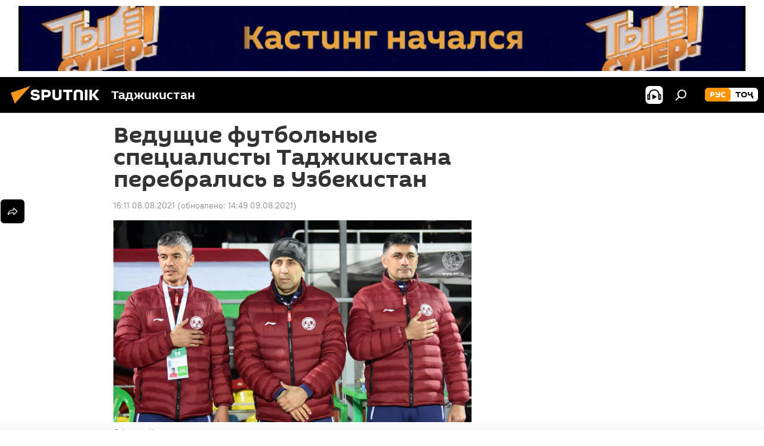

--- FILE ---
content_type: text/html; charset=utf-8
request_url: https://tj.sputniknews.ru/20210808/tajikistan-uzbekistan-futbol-1041498993.html
body_size: 22147
content:
<!DOCTYPE html><html lang="ru" data-lang="rus" data-charset="" dir="ltr"><head prefix="og: http://ogp.me/ns# fb: http://ogp.me/ns/fb# article: http://ogp.me/ns/article#"><title>Ведущие футбольные специалисты Таджикистана перебрались в Узбекистан - 08.08.2021, Sputnik Таджикистан</title><meta name="description" content='Тренеры и один футболист перешили в клуб "Нурафшон" вслед за бывшим наставником национальной сборной Усмоном Тошевым'><meta name="keywords" content="таджикистан, спорт, футбол"><meta http-equiv="X-UA-Compatible" content="IE=edge,chrome=1"><meta http-equiv="Content-Type" content="text/html; charset=utf-8"><meta name="robots" content="index, follow, max-image-preview:large"><meta name="viewport" content="width=device-width, initial-scale=1.0, maximum-scale=1.0, user-scalable=yes"><meta name="HandheldFriendly" content="true"><meta name="MobileOptimzied" content="width"><meta name="referrer" content="always"><meta name="format-detection" content="telephone=no"><meta name="format-detection" content="address=no"><link rel="alternate" type="application/rss+xml" href="https://tj.sputniknews.ru/export/rss2/archive/index.xml"><link rel="canonical" href="https://tj.sputniknews.ru/20210808/tajikistan-uzbekistan-futbol-1041498993.html"><link rel="preload" as="image" href="https://cdnn1.img.sputnik.tj/img/07e5/08/08/1041499103_0:0:1200:676_1920x0_80_0_0_68881725d28720e89b8e40b452b58ae6.jpg.webp" imagesrcset="https://cdnn1.img.sputnik.tj/img/07e5/08/08/1041499103_0:0:1200:676_640x0_80_0_0_6d61ba24c165b72ce701ff0842766366.jpg.webp 640w,https://cdnn1.img.sputnik.tj/img/07e5/08/08/1041499103_0:0:1200:676_1280x0_80_0_0_f2ad5740633a5479ed6d8e7ffd5c1908.jpg.webp 1280w,https://cdnn1.img.sputnik.tj/img/07e5/08/08/1041499103_0:0:1200:676_1920x0_80_0_0_68881725d28720e89b8e40b452b58ae6.jpg.webp 1920w"><link rel="preconnect" href="https://cdnn1.img.sputnik.tj/images/"><link rel="dns-prefetch" href="https://cdnn1.img.sputnik.tj/images/"><link rel="alternate" hreflang="ru" href="https://tj.sputniknews.ru//20210808/tajikistan-uzbekistan-futbol-1041498993.html"><link rel="alternate" hreflang="x-default" href="https://tj.sputniknews.ru//20210808/tajikistan-uzbekistan-futbol-1041498993.html"><link rel="apple-touch-icon" sizes="57x57" href="https://cdnn1.img.sputnik.tj/i/favicon/favicon-57x57.png"><link rel="apple-touch-icon" sizes="60x60" href="https://cdnn1.img.sputnik.tj/i/favicon/favicon-60x60.png"><link rel="apple-touch-icon" sizes="72x72" href="https://cdnn1.img.sputnik.tj/i/favicon/favicon-72x72.png"><link rel="apple-touch-icon" sizes="76x76" href="https://cdnn1.img.sputnik.tj/i/favicon/favicon-76x76.png"><link rel="apple-touch-icon" sizes="114x114" href="https://cdnn1.img.sputnik.tj/i/favicon/favicon-114x114.png"><link rel="apple-touch-icon" sizes="120x120" href="https://cdnn1.img.sputnik.tj/i/favicon/favicon-120x120.png"><link rel="apple-touch-icon" sizes="144x144" href="https://cdnn1.img.sputnik.tj/i/favicon/favicon-144x144.png"><link rel="apple-touch-icon" sizes="152x152" href="https://cdnn1.img.sputnik.tj/i/favicon/favicon-152x152.png"><link rel="apple-touch-icon" sizes="180x180" href="https://cdnn1.img.sputnik.tj/i/favicon/favicon-180x180.png"><link rel="icon" type="image/png" sizes="192x192" href="https://cdnn1.img.sputnik.tj/i/favicon/favicon-192x192.png"><link rel="icon" type="image/png" sizes="32x32" href="https://cdnn1.img.sputnik.tj/i/favicon/favicon-32x32.png"><link rel="icon" type="image/png" sizes="96x96" href="https://cdnn1.img.sputnik.tj/i/favicon/favicon-96x96.png"><link rel="icon" type="image/png" sizes="16x16" href="https://cdnn1.img.sputnik.tj/i/favicon/favicon-16x16.png"><link rel="manifest" href="/project_data/manifest.json?4"><meta name="msapplication-TileColor" content="#F4F4F4"><meta name="msapplication-TileImage" content="https://cdnn1.img.sputnik.tj/i/favicon/favicon-144x144.png"><meta name="theme-color" content="#F4F4F4"><link rel="shortcut icon" href="https://cdnn1.img.sputnik.tj/i/favicon/favicon.ico"><meta name="analytics:lang" content="rus"><meta name="analytics:title" content="Ведущие футбольные специалисты Таджикистана перебрались в Узбекистан - 08.08.2021, Sputnik Таджикистан"><meta name="analytics:keyw" content="country, sport, keyword_futbol"><meta name="analytics:rubric" content=""><meta name="analytics:tags" content="Таджикистан, Спорт, футбол"><meta name="analytics:site_domain" content="tj.sputniknews.ru"><meta name="analytics:article_id" content="1041498993"><meta name="analytics:url" content="https://tj.sputniknews.ru/20210808/tajikistan-uzbekistan-futbol-1041498993.html"><meta name="analytics:p_ts" content="1628421060"><meta name="analytics:author" content="Sputnik Таджикистан"><meta name="analytics:isscroll" content="0"><meta property="og:url" content="https://tj.sputniknews.ru/20210808/tajikistan-uzbekistan-futbol-1041498993.html"><meta property="og:title" content="Ведущие футбольные специалисты Таджикистана перебрались в Узбекистан"><meta property="og:description" content='Тренеры и один футболист перешили в клуб "Нурафшон" вслед за бывшим наставником национальной сборной Усмоном Тошевым'><meta property="og:type" content="article"><meta property="og:site_name" content="Sputnik Таджикистан"><meta property="og:locale" content="ru_TJ"><meta property="og:image" content="https://cdnn1.img.sputnik.tj/img/07e5/08/08/1041499103_0:0:1200:676_2072x0_60_0_0_e39a70d770fafa7f86f34b6e92123d9b.jpg.webp"><meta property="og:image:width" content="2072"><meta name="relap-image" content="https://cdnn1.img.sputnik.tj/img/07e5/08/08/1041499103_0:0:1200:676_2072x0_80_0_0_2b9654eff69c1a29293ffc7e6251c5fd.jpg.webp"><meta name="twitter:card" content="summary_large_image"><meta name="twitter:image" content="https://cdnn1.img.sputnik.tj/img/07e5/08/08/1041499103_0:0:1200:676_2072x0_60_0_0_e39a70d770fafa7f86f34b6e92123d9b.jpg.webp"><meta property="article:published_time" content="20210808T1611+0500"><meta property="article:modified_time" content="20210809T1449+0500"><meta property="article:author" content="Sputnik Таджикистан"><link rel="author" href="https://tj.sputniknews.ru"><meta property="article:section" content="Новости"><meta property="article:tag" content="Таджикистан"><meta property="article:tag" content="Спорт"><meta property="article:tag" content="футбол"><meta name="relap-entity-id" content="1041498993"><link rel="amphtml" href="https://tj.sputniknews.ru/amp/20210808/tajikistan-uzbekistan-futbol-1041498993.html"><link rel="preload" as="style" onload="this.onload=null;this.rel='stylesheet'" type="text/css" href="https://cdnn1.img.sputnik.tj/css/libs/fonts.min.css?911eb65935"><link rel="stylesheet" type="text/css" href="https://cdnn1.img.sputnik.tj/css/common.min.css?9149894256"><link rel="stylesheet" type="text/css" href="https://cdnn1.img.sputnik.tj/css/article.min.css?913fe17605"><script src="https://cdnn1.img.sputnik.tj/min/js/dist/head.js?9c9052ef3"></script><script data-iub-purposes="1">var _paq = _paq || []; (function() {var stackDomain = window.location.hostname.split('.').reverse();var domain = stackDomain[1] + '.' + stackDomain[0];_paq.push(['setCDNMask', new RegExp('cdn(\\w+).img.'+domain)]); _paq.push(['setSiteId', 'sputnik_tj']); _paq.push(['trackPageView']); _paq.push(['enableLinkTracking']); var d=document, g=d.createElement('script'), s=d.getElementsByTagName('script')[0]; g.type='text/javascript'; g.defer=true; g.async=true; g.src='//a.sputniknews.com/js/sputnik.js'; s.parentNode.insertBefore(g,s); } )();</script><script type="text/javascript" src="https://cdnn1.img.sputnik.tj/min/js/libs/banners/adfx.loader.bind.js?98d724fe2"></script><script>
                (window.yaContextCb = window.yaContextCb || []).push(() => {
                    replaceOriginalAdFoxMethods();
                    window.Ya.adfoxCode.hbCallbacks = window.Ya.adfoxCode.hbCallbacks || [];
                })
            </script><!--В <head> сайта один раз добавьте код загрузчика-->
<script>window.yaContextCb = window.yaContextCb || []</script>
<script src="https://yandex.ru/ads/system/context.js" async></script><script>var endlessScrollFirst = 1041498993; var endlessScrollUrl = '/services/article/infinity/'; var endlessScrollAlgorithm = ''; var endlessScrollQueue = [1074894013, 1074893703, 1074893745, 1074893417, 1074892965, 1074892800, 1074892842, 1074892109, 1074892320, 1074891995, 1074891516, 1074888796, 1074890085, 1074890141, 1074889286];</script><script>var endlessScrollFirst = 1041498993; var endlessScrollUrl = '/services/article/infinity/'; var endlessScrollAlgorithm = ''; var endlessScrollQueue = [1074894013, 1074893703, 1074893745, 1074893417, 1074892965, 1074892800, 1074892842, 1074892109, 1074892320, 1074891995, 1074891516, 1074888796, 1074890085, 1074890141, 1074889286];</script></head><body id="body" data-ab="a" data-emoji="0" class="site_tj m-page-article "><div class="schema_org" itemscope="itemscope" itemtype="https://schema.org/WebSite"><meta itemprop="name" content="Sputnik Таджикистан"><meta itemprop="alternateName" content="Sputnik Таджикистан"><meta itemprop="description" content="Свежие события и последние новости Таджикистана. Фото и видео с места событий, темы дня, происшествия, аналитика."><a itemprop="url" href="https://tj.sputniknews.ru" title="Sputnik Таджикистан"> </a><meta itemprop="image" content="https://tj.sputniknews.ru/i/logo/logo.png"></div><ul class="schema_org" itemscope="itemscope" itemtype="http://schema.org/BreadcrumbList"><li itemprop="itemListElement" itemscope="itemscope" itemtype="http://schema.org/ListItem"><meta itemprop="name" content="Sputnik Таджикистан"><meta itemprop="position" content="1"><meta itemprop="item" content="https://tj.sputniknews.ru"><a itemprop="url" href="https://tj.sputniknews.ru" title="Sputnik Таджикистан"> </a></li><li itemprop="itemListElement" itemscope="itemscope" itemtype="http://schema.org/ListItem"><meta itemprop="name" content="Новости"><meta itemprop="position" content="2"><meta itemprop="item" content="https://tj.sputniknews.ru/20210808/"><a itemprop="url" href="https://tj.sputniknews.ru/20210808/" title="Новости"> </a></li><li itemprop="itemListElement" itemscope="itemscope" itemtype="http://schema.org/ListItem"><meta itemprop="name" content="Ведущие футбольные специалисты Таджикистана перебрались в Узбекистан"><meta itemprop="position" content="3"><meta itemprop="item" content="https://tj.sputniknews.ru/20210808/tajikistan-uzbekistan-futbol-1041498993.html"><a itemprop="url" href="https://tj.sputniknews.ru/20210808/tajikistan-uzbekistan-futbol-1041498993.html" title="Ведущие футбольные специалисты Таджикистана перебрались в Узбекистан"> </a></li></ul><div class="container"><div class="banner m-before-header m-article-desktop" data-position="article_desktop_header" data-infinity="1"><aside class="banner__content"><iframe class="relap-runtime-iframe" style="position:absolute;top:-9999px;left:-9999px;visibility:hidden;" srcdoc="<script src='https://relap.io/v7/relap.js' data-relap-token='HvaPHeJmpVila25r'></script>"></iframe>


<!--AdFox START-->
<!--riaru-->
<!--Площадка: tj.sputniknews.ru / * / *-->
<!--Тип баннера: 100%x-->
<!--Расположение: 42023_bn23-->
<div id="adfox_article_desk100_120-1_1"></div>
<script type="text/javascript">
         window.yaContextCb.push(()=>{
    window.Ya.adfoxCode.create({
        ownerId: 249922,
        containerId: 'adfox_article_desk100_120-1_1',
        params: {
            pp: 'bnvb',
            ps: 'ckbl',
            p2: 'fluh',
            puid1: '',
            puid2: '',
            puid3: '',
            puid4: 'country:sport:keyword_futbol'
            }
        })
    })
</script></aside></div><div class="banner m-before-header m-article-mobile" data-position="article_mobile_header" data-infinity="1"><aside class="banner__content"><!--AdFox START-->
<!--riaru-->
<!--Площадка: tj.sputniknews.ru / * / *-->
<!--Тип баннера: 100%x-->
<!--Расположение: 42028_bn28-->
<div id="adfox_article_mob-1-100-300_1"></div>
<script>
        window.yaContextCb.push(()=>{
    window.Ya.adfoxCode.create({
        ownerId: 249922,
        containerId: 'adfox_article_mob-1-100-300_1',
        params: {
            pp: 'bnvg',
            ps: 'ckbl',
            p2: 'fluh',
            puid1: '',
            puid2: '',
            puid3: '',
            puid4: 'country:sport:keyword_futbol'
            }
        })
    })
</script></aside></div></div><div class="page" id="page"><div id="alerts"><script type="text/template" id="alertAfterRegisterTemplate">
                    
                        <div class="auth-alert m-hidden" id="alertAfterRegister">
                            <div class="auth-alert__text">
                                <%- data.success_title %> <br />
                                <%- data.success_email_1 %>
                                <span class="m-email"></span>
                                <%- data.success_email_2 %>
                            </div>
                            <div class="auth-alert__btn">
                                <button class="form__btn m-min m-black confirmEmail">
                                    <%- data.send %>
                                </button>
                            </div>
                        </div>
                    
                </script><script type="text/template" id="alertAfterRegisterNotifyTemplate">
                    
                        <div class="auth-alert" id="alertAfterRegisterNotify">
                            <div class="auth-alert__text">
                                <%- data.golink_1 %>
                                <span class="m-email">
                                    <%- user.mail %>
                                </span>
                                <%- data.golink_2 %>
                            </div>
                            <% if (user.registerConfirmCount <= 2 ) {%>
                                <div class="auth-alert__btn">
                                    <button class="form__btn m-min m-black confirmEmail">
                                        <%- data.send %>
                                    </button>
                                </div>
                            <% } %>
                        </div>
                    
                </script></div><div class="anchor" id="anchor"><div class="header " id="header"><div class="m-relative"><div class="container m-header"><div class="header__wrap"><div class="header__name"><div class="header__logo"><a href="/" title="Sputnik Таджикистан"><svg xmlns="http://www.w3.org/2000/svg" width="176" height="44" viewBox="0 0 176 44" fill="none"><path class="chunk_1" fill-rule="evenodd" clip-rule="evenodd" d="M45.8073 18.3817C45.8073 19.5397 47.1661 19.8409 49.3281 20.0417C54.1074 20.4946 56.8251 21.9539 56.8461 25.3743C56.8461 28.7457 54.2802 30.9568 48.9989 30.9568C44.773 30.9568 42.1067 29.1496 41 26.5814L44.4695 24.5688C45.3754 25.9277 46.5334 27.0343 49.4005 27.0343C51.3127 27.0343 52.319 26.4296 52.319 25.5751C52.319 24.5665 51.6139 24.2163 48.3942 23.866C43.7037 23.3617 41.3899 22.0029 41.3899 18.5824C41.3899 15.9675 43.3511 13 48.9359 13C52.9611 13 55.6274 14.8095 56.4305 17.1746L53.1105 19.1358C53.0877 19.1012 53.0646 19.0657 53.041 19.0295C52.4828 18.1733 51.6672 16.9224 48.6744 16.9224C46.914 16.9224 45.8073 17.4758 45.8073 18.3817ZM67.4834 13.3526H59.5918V30.707H64.0279V26.0794H67.4484C72.1179 26.0794 75.0948 24.319 75.0948 19.6401C75.0854 15.3138 72.6199 13.3526 67.4834 13.3526ZM67.4834 22.206H64.0186V17.226H67.4834C69.8975 17.226 70.654 18.0291 70.654 19.6891C70.6587 21.6527 69.6524 22.206 67.4834 22.206ZM88.6994 24.7206C88.6994 26.2289 87.4924 27.0857 85.3794 27.0857C83.3178 27.0857 82.1597 26.2289 82.1597 24.7206V13.3526H77.7236V25.0264C77.7236 28.6477 80.7425 30.9615 85.4704 30.9615C89.9999 30.9615 93.1168 28.8601 93.1168 25.0264V13.3526H88.6808L88.6994 24.7206ZM136.583 13.3526H132.159V30.7023H136.583V13.3526ZM156.097 13.3526L149.215 21.9235L156.45 30.707H151.066L144.276 22.4559V30.707H139.85V13.3526H144.276V21.8021L151.066 13.3526H156.097ZM95.6874 17.226H101.221V30.707H105.648V17.226H111.181V13.3526H95.6874V17.226ZM113.49 18.7342C113.49 15.2134 116.458 13 121.085 13C125.715 13 128.888 15.0616 128.902 18.7342V30.707H124.466V18.935C124.466 17.6789 123.259 16.8734 121.146 16.8734C119.094 16.8734 117.926 17.6789 117.926 18.935V30.707H113.49V18.7342Z" fill="white"></path><path class="chunk_2" d="M41 7L14.8979 36.5862L8 18.431L41 7Z" fill="#F8961D"></path></svg></a></div><div class="header__project"><span class="header__project-title">Таджикистан</span></div></div><div class="header__controls" data-nosnippet=""><div class="share m-header" data-id="1041498993" data-url="https://tj.sputniknews.ru/20210808/tajikistan-uzbekistan-futbol-1041498993.html" data-title="Ведущие футбольные специалисты Таджикистана перебрались в Узбекистан"></div><div class="header__menu"><span class="header__menu-item header__menu-item-radioButton" id="radioButton" data-stream="https://nfw.ria.ru/flv/audio.aspx?ID=68862011&amp;type=mp3"><svg class="svg-icon"><use xmlns:xlink="http://www.w3.org/1999/xlink" xlink:href="/i/sprites/package/inline.svg?63#radio2"></use></svg></span><span class="header__menu-item" data-modal-open="search"><svg class="svg-icon"><use xmlns:xlink="http://www.w3.org/1999/xlink" xlink:href="/i/sprites/package/inline.svg?63#search"></use></svg></span></div><div class="switcher m-double"><div class="switcher__label"><span class="switcher__title">рус</span><span class="switcher__icon"><svg class="svg-icon"><use xmlns:xlink="http://www.w3.org/1999/xlink" xlink:href="/i/sprites/package/inline.svg?63#arrowDown"></use></svg></span></div><div class="switcher__dropdown"><div translate="no" class="notranslate"><div class="switcher__list"><a href="https://tj.sputniknews.ru/" class="switcher__link m-selected"><span class="switcher__project">Sputnik Таджикистан</span><span class="switcher__abbr" data-abbr="рус">рус</span><i class="switcher__accept"><svg class="svg-icon"><use xmlns:xlink="http://www.w3.org/1999/xlink" xlink:href="/i/sprites/package/inline.svg?63#ok"></use></svg></i></a><a href="https://sputnik.tj/" class="switcher__link"><span class="switcher__project">Sputnik Тоҷикистон</span><span class="switcher__abbr" data-abbr="тоҷ">тоҷ</span></a></div></div></div></div></div></div></div></div></div></div><script>var GLOBAL = GLOBAL || {}; GLOBAL.translate = {}; GLOBAL.rtl = 0; GLOBAL.lang = "rus"; GLOBAL.design = "tj"; GLOBAL.charset = ""; GLOBAL.project = "sputnik_tj"; GLOBAL.htmlCache = 1; GLOBAL.translate.search = {}; GLOBAL.translate.search.notFound = "Ничего не найдено"; GLOBAL.translate.search.stringLenght = "Введите больше букв для поиска"; GLOBAL.www = "https://tj.sputniknews.ru"; GLOBAL.seo = {}; GLOBAL.seo.title = ""; GLOBAL.seo.keywords = ""; GLOBAL.seo.description = ""; GLOBAL.sock = {}; GLOBAL.sock.server = "https://cm.sputniknews.com/chat"; GLOBAL.sock.lang = "rus"; GLOBAL.sock.project = "sputnik_tj"; GLOBAL.social = {}; GLOBAL.social.fbID = ""; GLOBAL.share = [ { name: 'odnoklassniki', mobile: false },{ name: 'telegram', mobile: false },{ name: 'vk', mobile: false },{ name: 'messenger', mobile: true },{ name: 'twitter', mobile: false } ]; GLOBAL.csrf_token = ''; GLOBAL.search = {}; GLOBAL.auth = {}; GLOBAL.auth.status = 'error'; GLOBAL.auth.provider = ''; GLOBAL.auth.twitter = '/id/twitter/request/'; GLOBAL.auth.facebook = '/id/facebook/request/'; GLOBAL.auth.vkontakte = '/id/vkontakte/request/'; GLOBAL.auth.google = '/id/google/request/'; GLOBAL.auth.ok = '/id/ok/request/'; GLOBAL.auth.apple = '/id/apple/request/'; GLOBAL.auth.moderator = ''; GLOBAL.user = {}; GLOBAL.user.id = ""; GLOBAL.user.emailActive = ""; GLOBAL.user.registerConfirmCount = 0; GLOBAL.article = GLOBAL.article || {}; GLOBAL.article.id = 1041498993; GLOBAL.article.chat_expired = !!1; GLOBAL.chat = GLOBAL.chat || {}; GLOBAL.chat.show = !!1; GLOBAL.locale = {"convertDate":{"yesterday":"\u0432\u0447\u0435\u0440\u0430","hours":{"nominative":"%{s} \u043c\u0438\u043d\u0443\u0442\u0443 \u043d\u0430\u0437\u0430\u0434","genitive":"%{s} \u043c\u0438\u043d\u0443\u0442\u044b \u043d\u0430\u0437\u0430\u0434"},"minutes":{"nominative":"%{s} \u0447\u0430\u0441 \u043d\u0430\u0437\u0430\u0434","genitive":"%{s} \u0447\u0430\u0441\u0430 \u043d\u0430\u0437\u0430\u0434"}},"js_templates":{"unread":"\u041d\u0435\u043f\u0440\u043e\u0447\u0438\u0442\u0430\u043d\u043d\u044b\u0435","you":"\u0412\u044b","author":"\u0430\u0432\u0442\u043e\u0440","report":"\u041f\u043e\u0436\u0430\u043b\u043e\u0432\u0430\u0442\u044c\u0441\u044f","reply":"\u041e\u0442\u0432\u0435\u0442\u0438\u0442\u044c","block":"\u0417\u0430\u0431\u043b\u043e\u043a\u0438\u0440\u043e\u0432\u0430\u0442\u044c","remove":"\u0423\u0434\u0430\u043b\u0438\u0442\u044c","closeall":"\u0417\u0430\u043a\u0440\u044b\u0442\u044c \u0432\u0441\u0435","notifications":"Notificaciones","disable_twelve":"\u041e\u0442\u043a\u043b\u044e\u0447\u0438\u0442\u044c \u043d\u0430 12 \u0447\u0430\u0441\u043e\u0432","new_message":"\u041d\u043e\u0432\u043e\u0435 \u0441\u043e\u043e\u0431\u0449\u0435\u043d\u0438\u0435 \u043e\u0442 tj.sputniknews.ru","acc_block":"\u0412\u0430\u0448 \u0430\u043a\u043a\u0430\u0443\u043d\u0442 \u0437\u0430\u0431\u043b\u043e\u043a\u0438\u0440\u043e\u0432\u0430\u043d \u0430\u0434\u043c\u0438\u043d\u0438\u0441\u0442\u0440\u0430\u0442\u043e\u0440\u043e\u043c \u0441\u0430\u0439\u0442\u0430","acc_unblock":"\u0412\u0430\u0448 \u0430\u043a\u043a\u0430\u0443\u043d\u0442 \u0440\u0430\u0437\u0431\u043b\u043e\u043a\u0438\u0440\u043e\u0432\u0430\u043d \u0430\u0434\u043c\u0438\u043d\u0438\u0441\u0442\u0440\u0430\u0442\u043e\u0440\u043e\u043c \u0441\u0430\u0439\u0442\u0430","you_subscribe_1":"\u0412\u044b \u043f\u043e\u0434\u043f\u0438\u0441\u0430\u043d\u044b \u043d\u0430 \u0442\u0435\u043c\u0443 ","you_subscribe_2":"\u0423\u043f\u0440\u0430\u0432\u043b\u044f\u0442\u044c \u0441\u0432\u043e\u0438\u043c\u0438 \u043f\u043e\u0434\u043f\u0438\u0441\u043a\u0430\u043c\u0438 \u0432\u044b \u043c\u043e\u0436\u0435\u0442\u0435 \u0432 \u043b\u0438\u0447\u043d\u043e\u043c \u043a\u0430\u0431\u0438\u043d\u0435\u0442\u0435","you_received_warning_1":"\u0412\u044b \u043f\u043e\u043b\u0443\u0447\u0438\u043b\u0438 ","you_received_warning_2":" \u043f\u0440\u0435\u0434\u0443\u043f\u0440\u0435\u0436\u0434\u0435\u043d\u0438\u0435. \u0423\u0432\u0430\u0436\u0430\u0439\u0442\u0435 \u0434\u0440\u0443\u0433\u0438\u0445 \u0443\u0447\u0430\u0441\u0442\u043d\u0438\u043a\u043e\u0432 \u0438 \u043d\u0435 \u043d\u0430\u0440\u0443\u0448\u0430\u0439\u0442\u0435 \u043f\u0440\u0430\u0432\u0438\u043b\u0430 \u043a\u043e\u043c\u043c\u0435\u043d\u0442\u0438\u0440\u043e\u0432\u0430\u043d\u0438\u044f. \u041f\u043e\u0441\u043b\u0435 \u0442\u0440\u0435\u0442\u044c\u0435\u0433\u043e \u043d\u0430\u0440\u0443\u0448\u0435\u043d\u0438\u044f \u0432\u044b \u0431\u0443\u0434\u0435\u0442\u0435 \u0437\u0430\u0431\u043b\u043e\u043a\u0438\u0440\u043e\u0432\u0430\u043d\u044b \u043d\u0430 12 \u0447\u0430\u0441\u043e\u0432.","block_time":"\u0421\u0440\u043e\u043a \u0431\u043b\u043e\u043a\u0438\u0440\u043e\u0432\u043a\u0438: ","hours":" \u0447\u0430\u0441\u043e\u0432","forever":"\u043d\u0430\u0432\u0441\u0435\u0433\u0434\u0430","feedback":"\u0421\u0432\u044f\u0437\u0430\u0442\u044c\u0441\u044f","my_subscriptions":"\u041c\u043e\u0438 \u043f\u043e\u0434\u043f\u0438\u0441\u043a\u0438","rules":"\u041f\u0440\u0430\u0432\u0438\u043b\u0430 \u043a\u043e\u043c\u043c\u0435\u043d\u0442\u0438\u0440\u043e\u0432\u0430\u043d\u0438\u044f \u043c\u0430\u0442\u0435\u0440\u0438\u0430\u043b\u043e\u0432","chat":"\u0427\u0430\u0442: ","chat_new_messages":"\u041d\u043e\u0432\u044b\u0435 \u0441\u043e\u043e\u0431\u0449\u0435\u043d\u0438\u044f \u0432 \u0447\u0430\u0442\u0435","chat_moder_remove_1":"\u0412\u0430\u0448\u0435 \u0441\u043e\u043e\u0431\u0449\u0435\u043d\u0438\u0435 ","chat_moder_remove_2":" \u0431\u044b\u043b\u043e \u0443\u0434\u0430\u043b\u0435\u043d\u043e \u0430\u0434\u043c\u0438\u043d\u0438\u0441\u0442\u0440\u0430\u0442\u043e\u0440\u043e\u043c","chat_close_time_1":"\u0412 \u0447\u0430\u0442\u0435 \u043d\u0438\u043a\u0442\u043e \u043d\u0435 \u043f\u0438\u0441\u0430\u043b \u0431\u043e\u043b\u044c\u0448\u0435 12 \u0447\u0430\u0441\u043e\u0432, \u043e\u043d \u0437\u0430\u043a\u0440\u043e\u0435\u0442\u0441\u044f \u0447\u0435\u0440\u0435\u0437 ","chat_close_time_2":" \u0447\u0430\u0441\u043e\u0432","chat_new_emoji_1":"\u041d\u043e\u0432\u044b\u0435 \u0440\u0435\u0430\u043a\u0446\u0438\u0438 ","chat_new_emoji_2":" \u0432\u0430\u0448\u0435\u043c\u0443 \u0441\u043e\u043e\u0431\u0449\u0435\u043d\u0438\u044e ","chat_message_reply_1":"\u041d\u0430 \u0432\u0430\u0448 \u043a\u043e\u043c\u043c\u0435\u043d\u0442\u0430\u0440\u0438\u0439 ","chat_message_reply_2":" \u043e\u0442\u0432\u0435\u0442\u0438\u043b \u043f\u043e\u043b\u044c\u0437\u043e\u0432\u0430\u0442\u0435\u043b\u044c ","chat_verify_message":"\n \u0421\u043f\u0430\u0441\u0438\u0431\u043e! \u0412\u0430\u0448\u0435 \u0441\u043e\u043e\u0431\u0449\u0435\u043d\u0438\u0435 \u0431\u0443\u0434\u0435\u0442 \u043e\u043f\u0443\u0431\u043b\u0438\u043a\u043e\u0432\u0430\u043d\u043e \u043f\u043e\u0441\u043b\u0435 \u043f\u0440\u043e\u0432\u0435\u0440\u043a\u0438 \u043c\u043e\u0434\u0435\u0440\u0430\u0442\u043e\u0440\u0430\u043c\u0438 \u0441\u0430\u0439\u0442\u0430.\n ","emoji_1":"\u041d\u0440\u0430\u0432\u0438\u0442\u0441\u044f","emoji_2":"\u0425\u0430-\u0425\u0430","emoji_3":"\u0423\u0434\u0438\u0432\u0438\u0442\u0435\u043b\u044c\u043d\u043e","emoji_4":"\u0413\u0440\u0443\u0441\u0442\u043d\u043e","emoji_5":"\u0412\u043e\u0437\u043c\u0443\u0442\u0438\u0442\u0435\u043b\u044c\u043d\u043e","emoji_6":"\u041d\u0435 \u043d\u0440\u0430\u0432\u0438\u0442\u0441\u044f","site_subscribe_podcast":{"success":"\u0421\u043f\u0430\u0441\u0438\u0431\u043e, \u0432\u044b \u043f\u043e\u0434\u043f\u0438\u0441\u0430\u043d\u044b \u043d\u0430 \u0440\u0430\u0441\u0441\u044b\u043b\u043a\u0443! \u041d\u0430\u0441\u0442\u0440\u043e\u0438\u0442\u044c \u0438\u043b\u0438 \u043e\u0442\u043c\u0435\u043d\u0438\u0442\u044c \u043f\u043e\u0434\u043f\u0438\u0441\u043a\u0443 \u043c\u043e\u0436\u043d\u043e \u0432 \u043b\u0438\u0447\u043d\u043e\u043c \u043a\u0430\u0431\u0438\u043d\u0435\u0442\u0435","subscribed":"\u0412\u044b \u0443\u0436\u0435 \u043f\u043e\u0434\u043f\u0438\u0441\u0430\u043d\u044b \u043d\u0430 \u044d\u0442\u0443 \u0440\u0430\u0441\u0441\u044b\u043b\u043a\u0443","error":"\u041f\u0440\u043e\u0438\u0437\u043e\u0448\u043b\u0430 \u043d\u0435\u043f\u0440\u0435\u0434\u0432\u0438\u0434\u0435\u043d\u043d\u0430\u044f \u043e\u0448\u0438\u0431\u043a\u0430. \u041f\u043e\u0436\u0430\u043b\u0443\u0439\u0441\u0442\u0430, \u043f\u043e\u0432\u0442\u043e\u0440\u0438\u0442\u0435 \u043f\u043e\u043f\u044b\u0442\u043a\u0443 \u043f\u043e\u0437\u0436\u0435"}},"smartcaptcha":{"site_key":"ysc1_Zf0zfLRI3tRHYHJpbX6EjjBcG1AhG9LV0dmZQfJu8ba04c1b"}}; GLOBAL = {...GLOBAL, ...{"subscribe":{"email":"\u0412\u0432\u0435\u0434\u0438\u0442\u0435 e-mail","button":"\u041f\u043e\u0434\u043f\u0438\u0441\u0430\u0442\u044c\u0441\u044f","send":"\u0421\u043f\u0430\u0441\u0438\u0431\u043e, \u0432\u0430\u043c \u043e\u0442\u043f\u0440\u0430\u0432\u043b\u0435\u043d\u043e \u043f\u0438\u0441\u044c\u043c\u043e \u0441\u043e \u0441\u0441\u044b\u043b\u043a\u043e\u0439 \u0434\u043b\u044f \u043f\u043e\u0434\u0442\u0432\u0435\u0440\u0436\u0434\u0435\u043d\u0438\u044f \u043f\u043e\u0434\u043f\u0438\u0441\u043a\u0438","subscribe":"\u0421\u043f\u0430\u0441\u0438\u0431\u043e, \u0432\u044b \u043f\u043e\u0434\u043f\u0438\u0441\u0430\u043d\u044b \u043d\u0430 \u0440\u0430\u0441\u0441\u044b\u043b\u043a\u0443! \u041d\u0430\u0441\u0442\u0440\u043e\u0438\u0442\u044c \u0438\u043b\u0438 \u043e\u0442\u043c\u0435\u043d\u0438\u0442\u044c \u043f\u043e\u0434\u043f\u0438\u0441\u043a\u0443 \u043c\u043e\u0436\u043d\u043e \u0432 \u043b\u0438\u0447\u043d\u043e\u043c \u043a\u0430\u0431\u0438\u043d\u0435\u0442\u0435","confirm":"\u0412\u044b \u0443\u0436\u0435 \u043f\u043e\u0434\u043f\u0438\u0441\u0430\u043d\u044b \u043d\u0430 \u044d\u0442\u0443 \u0440\u0430\u0441\u0441\u044b\u043b\u043a\u0443","registration":{"@attributes":{"button":"\u0417\u0430\u0440\u0435\u0433\u0438\u0441\u0442\u0440\u0438\u0440\u043e\u0432\u0430\u0442\u044c\u0441\u044f"}},"social":{"@attributes":{"count":"11"},"comment":[{},{}],"item":[{"@attributes":{"type":"ok","title":"odnoklassniki"}},{"@attributes":{"type":"yd","title":"yandex dzen"}},{"@attributes":{"type":"rt","title":"RUTUBE"}},{"@attributes":{"type":"tg","title":"telegram"}}]}}}}; GLOBAL.js = {}; GLOBAL.js.videoplayer = "https://cdnn1.img.sputnik.tj/min/js/dist/videoplayer.js?9651130d6"; GLOBAL.userpic = "/userpic/"; GLOBAL.gmt = ""; GLOBAL.tz = "+0500"; GLOBAL.projectList = [ { title: 'Международный', country: [ { title: 'Английский', url: 'https://sputnikglobe.com', flag: 'flags-INT', lang: 'International', lang2: 'English' }, ] }, { title: 'Ближний Восток', country: [ { title: 'Арабский', url: 'https://sarabic.ae/', flag: 'flags-INT', lang: 'Sputnik عربي', lang2: 'Arabic' }, { title: 'Турецкий', url: 'https://anlatilaninotesi.com.tr/', flag: 'flags-TUR', lang: 'Türkiye', lang2: 'Türkçe' }, { title: 'Фарси', url: 'https://spnfa.ir/', flag: 'flags-INT', lang: 'Sputnik ایران', lang2: 'Persian' }, { title: 'Дари', url: 'https://sputnik.af/', flag: 'flags-INT', lang: 'Sputnik افغانستان', lang2: 'Dari' }, ] }, { title: 'Латинская Америка', country: [ { title: 'Испанский', url: 'https://noticiaslatam.lat/', flag: 'flags-INT', lang: 'Mundo', lang2: 'Español' }, { title: 'Португальский', url: 'https://noticiabrasil.net.br/', flag: 'flags-BRA', lang: 'Brasil', lang2: 'Português' }, ] }, { title: 'Южная Азия', country: [ { title: 'Хинди', url: 'https://hindi.sputniknews.in', flag: 'flags-IND', lang: 'भारत', lang2: 'हिंदी' }, { title: 'Английский', url: 'https://sputniknews.in', flag: 'flags-IND', lang: 'India', lang2: 'English' }, ] }, { title: 'Восточная и Юго-Восточная Азия', country: [ { title: 'Вьетнамский', url: 'https://kevesko.vn/', flag: 'flags-VNM', lang: 'Việt Nam', lang2: 'Tiếng Việt' }, { title: 'Японский', url: 'https://sputniknews.jp/', flag: 'flags-JPN', lang: '日本', lang2: '日本語' }, { title: 'Китайский', url: 'https://sputniknews.cn/', flag: 'flags-CHN', lang: '中国', lang2: '中文' }, ] }, { title: 'Центральная Азия', country: [ { title: 'Казахский', url: 'https://sputnik.kz/', flag: 'flags-KAZ', lang: 'Қазақстан', lang2: 'Қазақ тілі' }, { title: 'Киргизский', url: 'https://sputnik.kg/', flag: 'flags-KGZ', lang: 'Кыргызстан', lang2: 'Кыргызча' }, { title: 'Узбекский', url: 'https://oz.sputniknews.uz/', flag: 'flags-UZB', lang: 'Oʻzbekiston', lang2: 'Ўзбекча' }, { title: 'Таджикский', url: 'https://sputnik.tj/', flag: 'flags-TJK', lang: 'Тоҷикистон', lang2: 'Тоҷикӣ' }, ] }, { title: 'Африка', country: [ { title: 'Французский', url: 'https://fr.sputniknews.africa/', flag: 'flags-INT', lang: 'Afrique', lang2: 'Français' }, { title: 'Английский', url: 'https://en.sputniknews.africa', flag: 'flags-INT', lang: 'Africa', lang2: 'English' }, ] }, { title: 'Закавказье', country: [ { title: 'Армянский', url: 'https://arm.sputniknews.ru/', flag: 'flags-ARM', lang: 'Արմենիա', lang2: 'Հայերեն' }, { title: 'Абхазский', url: 'https://sputnik-abkhazia.info/', flag: 'flags-ABH', lang: 'Аҧсны', lang2: 'Аҧсышәала' }, { title: 'Осетинский', url: 'https://sputnik-ossetia.com/', flag: 'flags-OST', lang: 'Хуссар Ирыстон', lang2: 'Иронау' }, { title: 'Грузинский', url: 'https://sputnik-georgia.com/', flag: 'flags-GEO', lang: 'საქართველო', lang2: 'ქართული' }, { title: 'Азербайджанский', url: 'https://sputnik.az/', flag: 'flags-AZE', lang: 'Azərbaycan', lang2: 'Аzərbaycanca' }, ] }, { title: 'Европа', country: [ { title: 'Сербский', url: 'https://sputnikportal.rs/', flag: 'flags-SRB', lang: 'Србиjа', lang2: 'Српски' }, { title: 'Русский', url: 'https://lv.sputniknews.ru/', flag: 'flags-LVA', lang: 'Latvija', lang2: 'Русский' }, { title: 'Русский', url: 'https://lt.sputniknews.ru/', flag: 'flags-LTU', lang: 'Lietuva', lang2: 'Русский' }, { title: 'Молдавский', url: 'https://md.sputniknews.com/', flag: 'flags-MDA', lang: 'Moldova', lang2: 'Moldovenească' }, { title: 'Белорусский', url: 'https://bel.sputnik.by/', flag: 'flags-BLR', lang: 'Беларусь', lang2: 'Беларускi' } ] }, ];</script><div class="wrapper" id="endless" data-infinity-max-count="2"><div class="endless__item " data-infinity="1" data-supertag="0" data-remove-fat="0" data-advertisement-project="0" data-remove-advertisement="0" data-id="1041498993" data-date="20210808" data-endless="1" data-domain="tj.sputniknews.ru" data-project="sputnik_tj" data-url="/20210808/tajikistan-uzbekistan-futbol-1041498993.html" data-full-url="https://tj.sputniknews.ru/20210808/tajikistan-uzbekistan-futbol-1041498993.html" data-title="Ведущие футбольные специалисты Таджикистана перебрались в Узбекистан" data-published="2021-08-08T16:11+0500" data-text-length="1021" data-keywords="таджикистан, спорт, футбол" data-author="Sputnik Таджикистан" data-analytics-keyw="country, sport, keyword_futbol" data-analytics-rubric="" data-analytics-tags="Таджикистан, Спорт, футбол" data-article-show="" data-chat-expired="" data-pts="1628421060" data-article-type="article" data-is-scroll="1" data-head-title="Ведущие футбольные специалисты Таджикистана перебрались в Узбекистан - Sputnik Таджикистан, 08.08.2021"><div class="container m-content"><div class="layout"><div class="article "><div class="article__meta" itemscope="" itemtype="https://schema.org/Article"><div itemprop="mainEntityOfPage">https://tj.sputniknews.ru/20210808/tajikistan-uzbekistan-futbol-1041498993.html</div><a itemprop="url" href="https://tj.sputniknews.ru/20210808/tajikistan-uzbekistan-futbol-1041498993.html" title="Ведущие футбольные специалисты Таджикистана перебрались в Узбекистан"></a><div itemprop="headline">Ведущие футбольные специалисты Таджикистана перебрались в Узбекистан</div><div itemprop="name">Ведущие футбольные специалисты Таджикистана перебрались в Узбекистан</div><div itemprop="alternateName">Sputnik Таджикистан</div><div itemprop="description">Тренеры и один футболист перешили в клуб "Нурафшон" вслед за бывшим наставником национальной сборной Усмоном Тошевым</div><div itemprop="datePublished">2021-08-08T16:11+0500</div><div itemprop="dateCreated">2021-08-08T16:11+0500</div><div itemprop="dateModified">2021-08-09T14:49+0500</div><div itemprop="articleSection">таджикистан</div><div itemprop="articleSection">спорт</div><div itemprop="articleSection">футбол</div><div itemprop="associatedMedia">https://cdnn1.img.sputnik.tj/img/07e5/08/08/1041499103_0:0:1200:676_1920x0_80_0_0_68881725d28720e89b8e40b452b58ae6.jpg.webp</div><div itemprop="articleBody">ДУШАНБЕ, 8 авг – Sputnik. Специалисты в области футбола, которые работали с экс-тренером сборной Таджикистана Усмоном Тошевым, перебрались в Узбекистан. Бывший наставник национальной команды теперь тренирует "Нурафшон" ("Бухара"). О переходе Тошева в узбекский клуб стало известно в середине мая.К его штабу присоединились Далер Кайосов, который занимал пост ассистента тренера в сборной Таджикистана, и наставник вратарей Алишер Туйчиев, недавно ушедший из Худжанда.Кроме этого, Тошеву будут помогать бухарские тренеры Мирислом Гасанов и Сухроб Кобилов.Перешел за экс-наставником сборной и бывший игрок "Худжанда" Тохир Малодустов. В "Нурафшоне" он будет играть под 19-м номером на позиции нападающего. Футболист подписал контракт с клубом до 2025 года.Известно, что Тошев уже начал активную подготовку команды к предстоящим матчам, по плану проходят и летние тренировки "Нурафшона".Напомним, специалист покинул сборную Таджикистана в связи с истечением срока его контракта. Место наставника главной команды страны до сих пор остается вакантным.</div><div itemprop="citation">https://tj.sputniknews.ru/20210512/usmon-toshev-karera-trener-sbornaya-tajikistan-1039396178.html</div><div itemprop="citation">https://tj.sputniknews.ru/20210701/tajikistan-futbol-bez-trenera-1040578511.html</div><div itemprop="copyrightHolder" itemscope="" itemtype="http://schema.org/Organization"><div itemprop="name">Sputnik Таджикистан</div><a itemprop="url" href="https://tj.sputniknews.ru" title="Sputnik Таджикистан"> </a><div itemprop="email">info@sputnik.tj</div><div itemprop="telephone">+74956456601</div><div itemprop="legalName">MIA „Rossiya Segodnya“</div><a itemprop="sameAs" href="https://max.ru/sputniktj"> </a><a itemprop="sameAs" href="https://t.me/SputnikTj"> </a><a itemprop="sameAs" href="https://dzen.ru/tj.sputniknews.ru"> </a><a itemprop="sameAs" href="https://vk.ru/sputniktj"> </a><a itemprop="sameAs" href="https://ok.ru/group/53938748522616"> </a><a itemprop="sameAs" href="https://rutube.ru/channel/24724693/"> </a><div itemprop="logo" itemscope="" itemtype="https://schema.org/ImageObject"><a itemprop="url" href="https://tj.sputniknews.ru/i/logo/logo.png" title="Sputnik Таджикистан"> </a><a itemprop="contentUrl" href="https://tj.sputniknews.ru/i/logo/logo.png" title="Sputnik Таджикистан"> </a><div itemprop="width">252</div><div itemprop="height">60</div></div></div><div itemprop="copyrightYear">2021</div><div itemprop="creator" itemscope="" itemtype="http://schema.org/Organization"><div itemprop="name">Sputnik Таджикистан</div><a itemprop="url" href="https://tj.sputniknews.ru" title="Sputnik Таджикистан"> </a><div itemprop="email">info@sputnik.tj</div><div itemprop="telephone">+74956456601</div><div itemprop="legalName">MIA „Rossiya Segodnya“</div><a itemprop="sameAs" href="https://max.ru/sputniktj"> </a><a itemprop="sameAs" href="https://t.me/SputnikTj"> </a><a itemprop="sameAs" href="https://dzen.ru/tj.sputniknews.ru"> </a><a itemprop="sameAs" href="https://vk.ru/sputniktj"> </a><a itemprop="sameAs" href="https://ok.ru/group/53938748522616"> </a><a itemprop="sameAs" href="https://rutube.ru/channel/24724693/"> </a><div itemprop="logo" itemscope="" itemtype="https://schema.org/ImageObject"><a itemprop="url" href="https://tj.sputniknews.ru/i/logo/logo.png" title="Sputnik Таджикистан"> </a><a itemprop="contentUrl" href="https://tj.sputniknews.ru/i/logo/logo.png" title="Sputnik Таджикистан"> </a><div itemprop="width">252</div><div itemprop="height">60</div></div></div><div itemprop="genre">Новости</div><div itemprop="inLanguage">ru_TJ</div><div itemprop="sourceOrganization" itemscope="" itemtype="http://schema.org/Organization"><div itemprop="name">Sputnik Таджикистан</div><a itemprop="url" href="https://tj.sputniknews.ru" title="Sputnik Таджикистан"> </a><div itemprop="email">info@sputnik.tj</div><div itemprop="telephone">+74956456601</div><div itemprop="legalName">MIA „Rossiya Segodnya“</div><a itemprop="sameAs" href="https://max.ru/sputniktj"> </a><a itemprop="sameAs" href="https://t.me/SputnikTj"> </a><a itemprop="sameAs" href="https://dzen.ru/tj.sputniknews.ru"> </a><a itemprop="sameAs" href="https://vk.ru/sputniktj"> </a><a itemprop="sameAs" href="https://ok.ru/group/53938748522616"> </a><a itemprop="sameAs" href="https://rutube.ru/channel/24724693/"> </a><div itemprop="logo" itemscope="" itemtype="https://schema.org/ImageObject"><a itemprop="url" href="https://tj.sputniknews.ru/i/logo/logo.png" title="Sputnik Таджикистан"> </a><a itemprop="contentUrl" href="https://tj.sputniknews.ru/i/logo/logo.png" title="Sputnik Таджикистан"> </a><div itemprop="width">252</div><div itemprop="height">60</div></div></div><div itemprop="image" itemscope="" itemtype="https://schema.org/ImageObject"><a itemprop="url" href="https://cdnn1.img.sputnik.tj/img/07e5/08/08/1041499103_0:0:1200:676_1920x0_80_0_0_68881725d28720e89b8e40b452b58ae6.jpg.webp" title='Усмон Тошев привел своих помощников из сборной Таджикистана в "Нурафшон"'></a><a itemprop="contentUrl" href="https://cdnn1.img.sputnik.tj/img/07e5/08/08/1041499103_0:0:1200:676_1920x0_80_0_0_68881725d28720e89b8e40b452b58ae6.jpg.webp" title='Усмон Тошев привел своих помощников из сборной Таджикистана в "Нурафшон"'></a><div itemprop="width">1920</div><div itemprop="height">1080</div><div itemprop="representativeOfPage">true</div></div><a itemprop="thumbnailUrl" href="https://cdnn1.img.sputnik.tj/img/07e5/08/08/1041499103_0:0:1200:676_1920x0_80_0_0_68881725d28720e89b8e40b452b58ae6.jpg.webp"></a><div itemprop="image" itemscope="" itemtype="https://schema.org/ImageObject"><a itemprop="url" href="https://cdnn1.img.sputnik.tj/img/07e5/08/08/1041499103_75:0:1142:800_1920x0_80_0_0_ae5ce589446a6e4014e3d05ccc60034e.jpg.webp" title='Усмон Тошев привел своих помощников из сборной Таджикистана в "Нурафшон"'></a><a itemprop="contentUrl" href="https://cdnn1.img.sputnik.tj/img/07e5/08/08/1041499103_75:0:1142:800_1920x0_80_0_0_ae5ce589446a6e4014e3d05ccc60034e.jpg.webp" title='Усмон Тошев привел своих помощников из сборной Таджикистана в "Нурафшон"'></a><div itemprop="width">1920</div><div itemprop="height">1440</div><div itemprop="representativeOfPage">true</div></div><a itemprop="thumbnailUrl" href="https://cdnn1.img.sputnik.tj/img/07e5/08/08/1041499103_75:0:1142:800_1920x0_80_0_0_ae5ce589446a6e4014e3d05ccc60034e.jpg.webp">https://cdnn1.img.sputnik.tj/img/07e5/08/08/1041499103_75:0:1142:800_1920x0_80_0_0_ae5ce589446a6e4014e3d05ccc60034e.jpg.webp</a><div itemprop="image" itemscope="" itemtype="https://schema.org/ImageObject"><a itemprop="url" href="https://cdnn1.img.sputnik.tj/img/07e5/08/08/1041499103_209:0:1009:800_1920x0_80_0_0_3f5cc06ee85638a230e54eb03219c3af.jpg.webp" title='Усмон Тошев привел своих помощников из сборной Таджикистана в "Нурафшон"'></a><a itemprop="contentUrl" href="https://cdnn1.img.sputnik.tj/img/07e5/08/08/1041499103_209:0:1009:800_1920x0_80_0_0_3f5cc06ee85638a230e54eb03219c3af.jpg.webp" title='Усмон Тошев привел своих помощников из сборной Таджикистана в "Нурафшон"'></a><div itemprop="width">1920</div><div itemprop="height">1920</div><div itemprop="representativeOfPage">true</div></div><a itemprop="thumbnailUrl" href="https://cdnn1.img.sputnik.tj/img/07e5/08/08/1041499103_209:0:1009:800_1920x0_80_0_0_3f5cc06ee85638a230e54eb03219c3af.jpg.webp" title='Усмон Тошев привел своих помощников из сборной Таджикистана в "Нурафшон"'></a><div itemprop="publisher" itemscope="" itemtype="http://schema.org/Organization"><div itemprop="name">Sputnik Таджикистан</div><a itemprop="url" href="https://tj.sputniknews.ru" title="Sputnik Таджикистан"> </a><div itemprop="email">info@sputnik.tj</div><div itemprop="telephone">+74956456601</div><div itemprop="legalName">MIA „Rossiya Segodnya“</div><a itemprop="sameAs" href="https://max.ru/sputniktj"> </a><a itemprop="sameAs" href="https://t.me/SputnikTj"> </a><a itemprop="sameAs" href="https://dzen.ru/tj.sputniknews.ru"> </a><a itemprop="sameAs" href="https://vk.ru/sputniktj"> </a><a itemprop="sameAs" href="https://ok.ru/group/53938748522616"> </a><a itemprop="sameAs" href="https://rutube.ru/channel/24724693/"> </a><div itemprop="logo" itemscope="" itemtype="https://schema.org/ImageObject"><a itemprop="url" href="https://tj.sputniknews.ru/i/logo/logo.png" title="Sputnik Таджикистан"> </a><a itemprop="contentUrl" href="https://tj.sputniknews.ru/i/logo/logo.png" title="Sputnik Таджикистан"> </a><div itemprop="width">252</div><div itemprop="height">60</div></div></div><div itemprop="author" itemscope="" itemtype="https://schema.org/Person"><div itemprop="name">Sputnik Таджикистан</div></div><div itemprop="keywords">таджикистан, спорт, футбол</div><div itemprop="about" itemscope="" itemtype="https://schema.org/Thing"><div itemprop="name">таджикистан, спорт, футбол</div></div></div><div class="article__header"><h1 class="article__title">Ведущие футбольные специалисты Таджикистана перебрались в Узбекистан</h1><div class="article__info " data-nosnippet=""><div class="article__info-date"><a href="/20210808/" class="" title="Архив новостей" data-unixtime="1628421060">16:11 08.08.2021</a> <span class="article__info-date-modified " data-unixtime="1628502571"> (обновлено: <span class="date">14:49 09.08.2021</span>)</span></div><div class="article__view" data-id="1041498993"></div></div><div class="article__announce"><div class="media" data-media-tipe="ar16x9"><div class="media__size"><div class="photoview__open" data-photoview-group="1041498993" data-photoview-src="https://cdnn1.img.sputnik.tj/img/07e5/08/08/1041499103_0:0:1200:800_1440x900_80_0_1_8b40f9f393552b644a8a4a8e56410207.jpg.webp?source-sid=" data-photoview-image-id="1041499099" data-photoview-sharelink="https://tj.sputniknews.ru/20210808/tajikistan-uzbekistan-futbol-1041498993.html?share-img=1041499099"><noindex><div class="photoview__open-info"><span class="photoview__copyright">© Алишер Каюмов</span><span class="photoview__ext-link"></span><span class="photoview__desc-text">Усмон Тошев привел своих помощников из сборной Таджикистана в "Нурафшон"</span></div></noindex><img media-type="ar16x9" data-source-sid="" alt="Усмон Тошев привел своих помощников из сборной Таджикистана в Нурафшон - Sputnik Таджикистан, 1920, 08.08.2021" title="Усмон Тошев привел своих помощников из сборной Таджикистана в Нурафшон" src="https://cdnn1.img.sputnik.tj/img/07e5/08/08/1041499103_0:0:1200:676_1920x0_80_0_0_68881725d28720e89b8e40b452b58ae6.jpg.webp" decoding="async" width="1920" height="1080" srcset="https://cdnn1.img.sputnik.tj/img/07e5/08/08/1041499103_0:0:1200:676_640x0_80_0_0_6d61ba24c165b72ce701ff0842766366.jpg.webp 640w,https://cdnn1.img.sputnik.tj/img/07e5/08/08/1041499103_0:0:1200:676_1280x0_80_0_0_f2ad5740633a5479ed6d8e7ffd5c1908.jpg.webp 1280w,https://cdnn1.img.sputnik.tj/img/07e5/08/08/1041499103_0:0:1200:676_1920x0_80_0_0_68881725d28720e89b8e40b452b58ae6.jpg.webp 1920w"><script type="application/ld+json">
                    {
                        "@context": "http://schema.org",
                        "@type": "ImageObject",
                        "url": "https://cdnn1.img.sputnik.tj/img/07e5/08/08/1041499103_0:0:1200:676_640x0_80_0_0_6d61ba24c165b72ce701ff0842766366.jpg.webp",
                        
                            "thumbnail": [
                                
                                    {
                                        "@type": "ImageObject",
                                        "url": "https://cdnn1.img.sputnik.tj/img/07e5/08/08/1041499103_0:0:1200:676_640x0_80_0_0_6d61ba24c165b72ce701ff0842766366.jpg.webp",
                                        "image": "https://cdnn1.img.sputnik.tj/img/07e5/08/08/1041499103_0:0:1200:676_640x0_80_0_0_6d61ba24c165b72ce701ff0842766366.jpg.webp"
                                    },
                                    {
                                        "@type": "ImageObject",
                                        "url": "https://cdnn1.img.sputnik.tj/img/07e5/08/08/1041499103_75:0:1142:800_640x0_80_0_0_8b112d770d8b18b33adbb5eb6af02d6a.jpg.webp",
                                        "image": "https://cdnn1.img.sputnik.tj/img/07e5/08/08/1041499103_75:0:1142:800_640x0_80_0_0_8b112d770d8b18b33adbb5eb6af02d6a.jpg.webp"
                                    },
                                    {
                                        "@type": "ImageObject",
                                        "url": "https://cdnn1.img.sputnik.tj/img/07e5/08/08/1041499103_209:0:1009:800_640x0_80_0_0_f66b49d012f8552fd18d32a25fcaa11a.jpg.webp",
                                        "image": "https://cdnn1.img.sputnik.tj/img/07e5/08/08/1041499103_209:0:1009:800_640x0_80_0_0_f66b49d012f8552fd18d32a25fcaa11a.jpg.webp"
                                    }
                                
                            ],
                        
                        "width": 640,
                            "height": 360
                    }
                </script><script type="application/ld+json">
                    {
                        "@context": "http://schema.org",
                        "@type": "ImageObject",
                        "url": "https://cdnn1.img.sputnik.tj/img/07e5/08/08/1041499103_0:0:1200:676_1280x0_80_0_0_f2ad5740633a5479ed6d8e7ffd5c1908.jpg.webp",
                        
                            "thumbnail": [
                                
                                    {
                                        "@type": "ImageObject",
                                        "url": "https://cdnn1.img.sputnik.tj/img/07e5/08/08/1041499103_0:0:1200:676_1280x0_80_0_0_f2ad5740633a5479ed6d8e7ffd5c1908.jpg.webp",
                                        "image": "https://cdnn1.img.sputnik.tj/img/07e5/08/08/1041499103_0:0:1200:676_1280x0_80_0_0_f2ad5740633a5479ed6d8e7ffd5c1908.jpg.webp"
                                    },
                                    {
                                        "@type": "ImageObject",
                                        "url": "https://cdnn1.img.sputnik.tj/img/07e5/08/08/1041499103_75:0:1142:800_1280x0_80_0_0_4ed59da30cdcbe4a40d299b984edc66f.jpg.webp",
                                        "image": "https://cdnn1.img.sputnik.tj/img/07e5/08/08/1041499103_75:0:1142:800_1280x0_80_0_0_4ed59da30cdcbe4a40d299b984edc66f.jpg.webp"
                                    },
                                    {
                                        "@type": "ImageObject",
                                        "url": "https://cdnn1.img.sputnik.tj/img/07e5/08/08/1041499103_209:0:1009:800_1280x0_80_0_0_88ae9d170a04a943480c015d02c97aa6.jpg.webp",
                                        "image": "https://cdnn1.img.sputnik.tj/img/07e5/08/08/1041499103_209:0:1009:800_1280x0_80_0_0_88ae9d170a04a943480c015d02c97aa6.jpg.webp"
                                    }
                                
                            ],
                        
                        "width": 1280,
                            "height": 720
                    }
                </script><script type="application/ld+json">
                    {
                        "@context": "http://schema.org",
                        "@type": "ImageObject",
                        "url": "https://cdnn1.img.sputnik.tj/img/07e5/08/08/1041499103_0:0:1200:676_1920x0_80_0_0_68881725d28720e89b8e40b452b58ae6.jpg.webp",
                        
                            "thumbnail": [
                                
                                    {
                                        "@type": "ImageObject",
                                        "url": "https://cdnn1.img.sputnik.tj/img/07e5/08/08/1041499103_0:0:1200:676_1920x0_80_0_0_68881725d28720e89b8e40b452b58ae6.jpg.webp",
                                        "image": "https://cdnn1.img.sputnik.tj/img/07e5/08/08/1041499103_0:0:1200:676_1920x0_80_0_0_68881725d28720e89b8e40b452b58ae6.jpg.webp"
                                    },
                                    {
                                        "@type": "ImageObject",
                                        "url": "https://cdnn1.img.sputnik.tj/img/07e5/08/08/1041499103_75:0:1142:800_1920x0_80_0_0_ae5ce589446a6e4014e3d05ccc60034e.jpg.webp",
                                        "image": "https://cdnn1.img.sputnik.tj/img/07e5/08/08/1041499103_75:0:1142:800_1920x0_80_0_0_ae5ce589446a6e4014e3d05ccc60034e.jpg.webp"
                                    },
                                    {
                                        "@type": "ImageObject",
                                        "url": "https://cdnn1.img.sputnik.tj/img/07e5/08/08/1041499103_209:0:1009:800_1920x0_80_0_0_3f5cc06ee85638a230e54eb03219c3af.jpg.webp",
                                        "image": "https://cdnn1.img.sputnik.tj/img/07e5/08/08/1041499103_209:0:1009:800_1920x0_80_0_0_3f5cc06ee85638a230e54eb03219c3af.jpg.webp"
                                    }
                                
                            ],
                        
                        "width": 1920,
                            "height": 1080
                    }
                </script></div></div><div class="media__copyright " data-nosnippet=""><div class="media__copyright-item m-copyright">© Алишер Каюмов</div></div></div></div><div class="article__news-services-subscribe" data-modal-open="subscribe"><span class="article__news-services-subscribe-label">Подписаться</span><ul class="article__news-services-subscribe-list"><li class="article__news-services-subscribe-item social-service" title="Max" data-name="max"><svg class="svg-icon"><use xmlns:xlink="http://www.w3.org/1999/xlink" xlink:href="/i/sprites/package/inline.svg?63#max"></use></svg></li><li class="article__news-services-subscribe-item social-service" title="Telegram" data-name="telegram"><svg class="svg-icon"><use xmlns:xlink="http://www.w3.org/1999/xlink" xlink:href="/i/sprites/package/inline.svg?63#telegram"></use></svg></li><li class="article__news-services-subscribe-item social-service" title="Дзен" data-name="zen"><svg class="svg-icon"><use xmlns:xlink="http://www.w3.org/1999/xlink" xlink:href="/i/sprites/package/inline.svg?63#zen"></use></svg></li><li class="article__news-services-subscribe-item social-service" title="VK" data-name="vk"><svg class="svg-icon"><use xmlns:xlink="http://www.w3.org/1999/xlink" xlink:href="/i/sprites/package/inline.svg?63#vk"></use></svg></li><li class="article__news-services-subscribe-item social-service" title="OK" data-name="odnoklassniki"><svg class="svg-icon"><use xmlns:xlink="http://www.w3.org/1999/xlink" xlink:href="/i/sprites/package/inline.svg?63#odnoklassniki"></use></svg></li><li class="article__news-services-subscribe-item social-service" title="Rutube" data-name="rutube"><svg class="svg-icon"><use xmlns:xlink="http://www.w3.org/1999/xlink" xlink:href="/i/sprites/package/inline.svg?63#rutube"></use></svg></li></ul></div><div class="article__announce-text">Тренеры и один футболист перешили в клуб "Нурафшон" вслед за бывшим наставником национальной сборной Усмоном Тошевым</div></div><div class="article__body"><div class="article__block" data-type="text"><div class="article__text"><strong>ДУШАНБЕ, 8 авг – Sputnik.</strong> Специалисты в области футбола, которые работали с экс-тренером сборной Таджикистана Усмоном Тошевым, перебрались в Узбекистан. </div></div><div class="article__block" data-type="text"><div class="article__text">Бывший наставник национальной команды теперь тренирует "Нурафшон" ("Бухара"). О переходе Тошева в узбекский клуб стало известно в середине мая.</div></div><div class="article__block" data-type="article" data-article="main-photo"><div class="article__article m-image"><a href="/20210512/usmon-toshev-karera-trener-sbornaya-tajikistan-1039396178.html" class="article__article-image" inject-number="1" inject-position="" title="Усмон Тошев завершает карьеру тренера сборной Таджикистана"><img media-type="ar10x4" data-source-sid="" alt="Тренер сборной Таджикистана по футболу Усмон Тошев - Sputnik Таджикистан, 1920, 12.05.2021" title="Тренер сборной Таджикистана по футболу Усмон Тошев" class=" lazyload" src="https://cdnn1.img.sputnik.tj/img/103024/17/1030241740_0:0:1200:480_1920x0_80_0_0_93f395c0fdb49243eda5bbedfca0b8f7.jpg.webp" srcset="data:image/svg+xml,%3Csvg%20xmlns=%22http://www.w3.org/2000/svg%22%20width=%221920%22%20height=%22768%22%3E%3C/svg%3E 100w" decoding="async" width="1920" height="768" data-srcset="https://cdnn1.img.sputnik.tj/img/103024/17/1030241740_0:0:1200:480_640x0_80_0_0_274c3625365d3c91aec2515b98005ab9.jpg.webp 640w,https://cdnn1.img.sputnik.tj/img/103024/17/1030241740_0:0:1200:480_1280x0_80_0_0_aab56a0346d4c6b4cfd5541c7d72af41.jpg.webp 1280w,https://cdnn1.img.sputnik.tj/img/103024/17/1030241740_0:0:1200:480_1920x0_80_0_0_93f395c0fdb49243eda5bbedfca0b8f7.jpg.webp 1920w"><script type="application/ld+json">
                    {
                        "@context": "http://schema.org",
                        "@type": "ImageObject",
                        "url": "https://cdnn1.img.sputnik.tj/img/103024/17/1030241740_0:0:1200:480_640x0_80_0_0_274c3625365d3c91aec2515b98005ab9.jpg.webp",
                        
                            "thumbnail": [
                                
                                    {
                                        "@type": "ImageObject",
                                        "url": "https://cdnn1.img.sputnik.tj/img/103024/17/1030241740_0:0:1200:676_640x0_80_0_0_d8bfbd9282dfe286f32ef386664b94c5.jpg.webp",
                                        "image": "https://cdnn1.img.sputnik.tj/img/103024/17/1030241740_0:0:1200:676_640x0_80_0_0_d8bfbd9282dfe286f32ef386664b94c5.jpg.webp"
                                    },
                                    {
                                        "@type": "ImageObject",
                                        "url": "https://cdnn1.img.sputnik.tj/img/103024/17/1030241740_11:0:1091:810_640x0_80_0_0_69f307d30ce1d3dcd6cd6754f5107fe6.jpg.webp",
                                        "image": "https://cdnn1.img.sputnik.tj/img/103024/17/1030241740_11:0:1091:810_640x0_80_0_0_69f307d30ce1d3dcd6cd6754f5107fe6.jpg.webp"
                                    },
                                    {
                                        "@type": "ImageObject",
                                        "url": "https://cdnn1.img.sputnik.tj/img/103024/17/1030241740_146:0:956:810_640x0_80_0_0_34405b3ed8f9c633f8540031e57d0adc.jpg.webp",
                                        "image": "https://cdnn1.img.sputnik.tj/img/103024/17/1030241740_146:0:956:810_640x0_80_0_0_34405b3ed8f9c633f8540031e57d0adc.jpg.webp"
                                    }
                                
                            ],
                        
                        "width": 640,
                            "height": 256
                    }
                </script><script type="application/ld+json">
                    {
                        "@context": "http://schema.org",
                        "@type": "ImageObject",
                        "url": "https://cdnn1.img.sputnik.tj/img/103024/17/1030241740_0:0:1200:480_1280x0_80_0_0_aab56a0346d4c6b4cfd5541c7d72af41.jpg.webp",
                        
                            "thumbnail": [
                                
                                    {
                                        "@type": "ImageObject",
                                        "url": "https://cdnn1.img.sputnik.tj/img/103024/17/1030241740_0:0:1200:676_1280x0_80_0_0_2f148cfa1fb32b92a567565dde532f05.jpg.webp",
                                        "image": "https://cdnn1.img.sputnik.tj/img/103024/17/1030241740_0:0:1200:676_1280x0_80_0_0_2f148cfa1fb32b92a567565dde532f05.jpg.webp"
                                    },
                                    {
                                        "@type": "ImageObject",
                                        "url": "https://cdnn1.img.sputnik.tj/img/103024/17/1030241740_11:0:1091:810_1280x0_80_0_0_b219cfe4bda2bf647fbea801ebd2d632.jpg.webp",
                                        "image": "https://cdnn1.img.sputnik.tj/img/103024/17/1030241740_11:0:1091:810_1280x0_80_0_0_b219cfe4bda2bf647fbea801ebd2d632.jpg.webp"
                                    },
                                    {
                                        "@type": "ImageObject",
                                        "url": "https://cdnn1.img.sputnik.tj/img/103024/17/1030241740_146:0:956:810_1280x0_80_0_0_0f22dc8940ac2976b5affdd958cc919d.jpg.webp",
                                        "image": "https://cdnn1.img.sputnik.tj/img/103024/17/1030241740_146:0:956:810_1280x0_80_0_0_0f22dc8940ac2976b5affdd958cc919d.jpg.webp"
                                    }
                                
                            ],
                        
                        "width": 1280,
                            "height": 512
                    }
                </script><script type="application/ld+json">
                    {
                        "@context": "http://schema.org",
                        "@type": "ImageObject",
                        "url": "https://cdnn1.img.sputnik.tj/img/103024/17/1030241740_0:0:1200:480_1920x0_80_0_0_93f395c0fdb49243eda5bbedfca0b8f7.jpg.webp",
                        
                            "thumbnail": [
                                
                                    {
                                        "@type": "ImageObject",
                                        "url": "https://cdnn1.img.sputnik.tj/img/103024/17/1030241740_0:0:1200:676_1920x0_80_0_0_2272f73ed8deb49e01e1d083836d987b.jpg.webp",
                                        "image": "https://cdnn1.img.sputnik.tj/img/103024/17/1030241740_0:0:1200:676_1920x0_80_0_0_2272f73ed8deb49e01e1d083836d987b.jpg.webp"
                                    },
                                    {
                                        "@type": "ImageObject",
                                        "url": "https://cdnn1.img.sputnik.tj/img/103024/17/1030241740_11:0:1091:810_1920x0_80_0_0_18f4727e3155f98f7178097dc6b234f5.jpg.webp",
                                        "image": "https://cdnn1.img.sputnik.tj/img/103024/17/1030241740_11:0:1091:810_1920x0_80_0_0_18f4727e3155f98f7178097dc6b234f5.jpg.webp"
                                    },
                                    {
                                        "@type": "ImageObject",
                                        "url": "https://cdnn1.img.sputnik.tj/img/103024/17/1030241740_146:0:956:810_1920x0_80_0_0_cd5f9352e54f83a27e29895a35872dd6.jpg.webp",
                                        "image": "https://cdnn1.img.sputnik.tj/img/103024/17/1030241740_146:0:956:810_1920x0_80_0_0_cd5f9352e54f83a27e29895a35872dd6.jpg.webp"
                                    }
                                
                            ],
                        
                        "width": 1920,
                            "height": 768
                    }
                </script></a><div class="article__article-desc"><a href="/20210512/usmon-toshev-karera-trener-sbornaya-tajikistan-1039396178.html" class="article__article-title" inject-number="1" inject-position="" title="Усмон Тошев завершает карьеру тренера сборной Таджикистана">Усмон Тошев завершает карьеру тренера сборной Таджикистана</a></div><div class="article__article-info" data-type="article"><div class="elem-info"><div class="elem-info__date " data-unixtime="1620813600">12 мая 2021, 15:00</div><div class="elem-info__views" data-id="1039396178"></div><div class="elem-info__share"><div class="share" data-id="1039396178" data-url="https://tj.sputniknews.ru/20210512/usmon-toshev-karera-trener-sbornaya-tajikistan-1039396178.html" data-title="Усмон Тошев завершает карьеру тренера сборной Таджикистана"></div></div></div></div></div></div><div class="article__block" data-type="text"><div class="article__text">К его штабу присоединились Далер Кайосов, который занимал пост ассистента тренера в сборной Таджикистана, и наставник вратарей Алишер Туйчиев, недавно ушедший из Худжанда.</div></div><div class="article__block" data-type="banner" data-position="desktop" data-hide-not-load="false"><div class="banner m-article-body m-article-desktop" data-position="article_desktop_content-1" data-infinity="1" data-changed-id="adfox_desktop_body_1041498993"><aside class="banner__content"><!--AdFox START-->
<!--riaru-->
<!--Площадка: tj.sputniknews.ru / * / *-->
<!--Тип баннера: 100%x-->
<!--Расположение: 42200_bn200-->
<div id="adfox_desktop_body_1041498993"></div>
<script>
    window.yaContextCb.push(()=>{
        Ya.adfoxCode.create({
            ownerId: 249922,
            containerId: 'adfox_desktop_body_1041498993',
            params: {
                pp: 'egqy',
                ps: 'ckbl',
                p2: 'fluh',
                puid1: '',
                puid2: '',
                puid3: '',
                puid4: 'country:sport:keyword_futbol',
                puid5: '',
                puid6: ''
            }
        })
    })
</script>
</aside></div><div class="banner__hidden"><a class="banner__hidden-button"></a></div></div><div class="article__block" data-type="banner" data-position="1" data-hide-not-load="false"><div class="banner m-article-body m-article-mobile" data-position="article_mobile_content-1" data-infinity="1" data-changed-id="adfox_mobile_body_1part_1041498993"><aside class="banner__content"><!--AdFox START-->
<!--riaru-->
<!--Площадка: tj.sputniknews.ru / * / *-->
<!--Тип баннера: 100%x-->
<!--Расположение: 42201_bn201-->
<div id="adfox_mobile_body_1part_1041498993"></div>
<script>
    window.yaContextCb.push(()=>{
        Ya.adfoxCode.create({
            ownerId: 249922,
            containerId: 'adfox_mobile_body_1part_1041498993',
            params: {
                pp: 'egra',
                ps: 'ckbl',
                p2: 'fluh',
                puid1: '',
                puid2: '',
                puid3: '',
                puid4: 'country:sport:keyword_futbol',
                puid5: '',
                puid6: ''
            }
        })
    })
</script>
</aside></div></div><div class="article__block" data-type="text"><div class="article__text">Кроме этого, Тошеву будут помогать бухарские тренеры Мирислом Гасанов и Сухроб Кобилов.</div></div><div class="article__block" data-type="text"><div class="article__text">Перешел за экс-наставником сборной и бывший игрок "Худжанда" Тохир Малодустов. В "Нурафшоне" он будет играть под 19-м номером на позиции нападающего. Футболист подписал контракт с клубом до 2025 года.</div></div><div class="article__block" data-type="article" data-article="main-photo"><div class="article__article m-image"><a href="/20210701/tajikistan-futbol-bez-trenera-1040578511.html" class="article__article-image" inject-number="2" inject-position="" title="Сборная Таджикистана по футболу остается без тренера на неопределенное время"><img media-type="ar10x4" data-source-sid="rian_photo" alt="Матч между сборными Таджикистана и Монголии по футболу - Sputnik Таджикистан, 1920, 01.07.2021" title="Матч между сборными Таджикистана и Монголии по футболу" class=" lazyload" src="https://cdnn1.img.sputnik.tj/img/07e5/03/1a/1033082148_0:370:2767:1476_1920x0_80_0_0_37bbe162cc5469a72ad1606f9b09b382.jpg.webp" srcset="data:image/svg+xml,%3Csvg%20xmlns=%22http://www.w3.org/2000/svg%22%20width=%221920%22%20height=%22768%22%3E%3C/svg%3E 100w" decoding="async" width="1920" height="768" data-srcset="https://cdnn1.img.sputnik.tj/img/07e5/03/1a/1033082148_0:370:2767:1476_640x0_80_0_0_3a52c6b7560e6a42951bef31f743be3a.jpg.webp 640w,https://cdnn1.img.sputnik.tj/img/07e5/03/1a/1033082148_0:370:2767:1476_1280x0_80_0_0_c411e1689dd6d22bcc20fd43d889d5e7.jpg.webp 1280w,https://cdnn1.img.sputnik.tj/img/07e5/03/1a/1033082148_0:370:2767:1476_1920x0_80_0_0_37bbe162cc5469a72ad1606f9b09b382.jpg.webp 1920w"><script type="application/ld+json">
                    {
                        "@context": "http://schema.org",
                        "@type": "ImageObject",
                        "url": "https://cdnn1.img.sputnik.tj/img/07e5/03/1a/1033082148_0:370:2767:1476_640x0_80_0_0_3a52c6b7560e6a42951bef31f743be3a.jpg.webp",
                        
                            "thumbnail": [
                                
                                    {
                                        "@type": "ImageObject",
                                        "url": "https://cdnn1.img.sputnik.tj/img/07e5/03/1a/1033082148_0:145:2767:1701_640x0_80_0_0_55d1bedb933f5a243636b2d53bcb096d.jpg.webp",
                                        "image": "https://cdnn1.img.sputnik.tj/img/07e5/03/1a/1033082148_0:145:2767:1701_640x0_80_0_0_55d1bedb933f5a243636b2d53bcb096d.jpg.webp"
                                    },
                                    {
                                        "@type": "ImageObject",
                                        "url": "https://cdnn1.img.sputnik.tj/img/07e5/03/1a/1033082148_153:0:2612:1844_640x0_80_0_0_4d4e756d6a345c082c23ca86ac7ff6c3.jpg.webp",
                                        "image": "https://cdnn1.img.sputnik.tj/img/07e5/03/1a/1033082148_153:0:2612:1844_640x0_80_0_0_4d4e756d6a345c082c23ca86ac7ff6c3.jpg.webp"
                                    },
                                    {
                                        "@type": "ImageObject",
                                        "url": "https://cdnn1.img.sputnik.tj/img/07e5/03/1a/1033082148_461:0:2305:1844_640x0_80_0_0_2d7f7a616c40f58692efec75570dd020.jpg.webp",
                                        "image": "https://cdnn1.img.sputnik.tj/img/07e5/03/1a/1033082148_461:0:2305:1844_640x0_80_0_0_2d7f7a616c40f58692efec75570dd020.jpg.webp"
                                    }
                                
                            ],
                        
                        "width": 640,
                            "height": 256
                    }
                </script><script type="application/ld+json">
                    {
                        "@context": "http://schema.org",
                        "@type": "ImageObject",
                        "url": "https://cdnn1.img.sputnik.tj/img/07e5/03/1a/1033082148_0:370:2767:1476_1280x0_80_0_0_c411e1689dd6d22bcc20fd43d889d5e7.jpg.webp",
                        
                            "thumbnail": [
                                
                                    {
                                        "@type": "ImageObject",
                                        "url": "https://cdnn1.img.sputnik.tj/img/07e5/03/1a/1033082148_0:145:2767:1701_1280x0_80_0_0_dfc2604365cbe772f779043fc051a77b.jpg.webp",
                                        "image": "https://cdnn1.img.sputnik.tj/img/07e5/03/1a/1033082148_0:145:2767:1701_1280x0_80_0_0_dfc2604365cbe772f779043fc051a77b.jpg.webp"
                                    },
                                    {
                                        "@type": "ImageObject",
                                        "url": "https://cdnn1.img.sputnik.tj/img/07e5/03/1a/1033082148_153:0:2612:1844_1280x0_80_0_0_9d42d13f772fadb130323e76c6cc2bf2.jpg.webp",
                                        "image": "https://cdnn1.img.sputnik.tj/img/07e5/03/1a/1033082148_153:0:2612:1844_1280x0_80_0_0_9d42d13f772fadb130323e76c6cc2bf2.jpg.webp"
                                    },
                                    {
                                        "@type": "ImageObject",
                                        "url": "https://cdnn1.img.sputnik.tj/img/07e5/03/1a/1033082148_461:0:2305:1844_1280x0_80_0_0_5b6ad50cd7c3e0cf7237ff2fea5c481e.jpg.webp",
                                        "image": "https://cdnn1.img.sputnik.tj/img/07e5/03/1a/1033082148_461:0:2305:1844_1280x0_80_0_0_5b6ad50cd7c3e0cf7237ff2fea5c481e.jpg.webp"
                                    }
                                
                            ],
                        
                        "width": 1280,
                            "height": 512
                    }
                </script><script type="application/ld+json">
                    {
                        "@context": "http://schema.org",
                        "@type": "ImageObject",
                        "url": "https://cdnn1.img.sputnik.tj/img/07e5/03/1a/1033082148_0:370:2767:1476_1920x0_80_0_0_37bbe162cc5469a72ad1606f9b09b382.jpg.webp",
                        
                            "thumbnail": [
                                
                                    {
                                        "@type": "ImageObject",
                                        "url": "https://cdnn1.img.sputnik.tj/img/07e5/03/1a/1033082148_0:145:2767:1701_1920x0_80_0_0_9db6ebaee94f7d271b300033487b9e2d.jpg.webp",
                                        "image": "https://cdnn1.img.sputnik.tj/img/07e5/03/1a/1033082148_0:145:2767:1701_1920x0_80_0_0_9db6ebaee94f7d271b300033487b9e2d.jpg.webp"
                                    },
                                    {
                                        "@type": "ImageObject",
                                        "url": "https://cdnn1.img.sputnik.tj/img/07e5/03/1a/1033082148_153:0:2612:1844_1920x0_80_0_0_392f6319939eef9602c660c5965b4f5a.jpg.webp",
                                        "image": "https://cdnn1.img.sputnik.tj/img/07e5/03/1a/1033082148_153:0:2612:1844_1920x0_80_0_0_392f6319939eef9602c660c5965b4f5a.jpg.webp"
                                    },
                                    {
                                        "@type": "ImageObject",
                                        "url": "https://cdnn1.img.sputnik.tj/img/07e5/03/1a/1033082148_461:0:2305:1844_1920x0_80_0_0_5755114af21bbc2caddd9a1fe0e40fd6.jpg.webp",
                                        "image": "https://cdnn1.img.sputnik.tj/img/07e5/03/1a/1033082148_461:0:2305:1844_1920x0_80_0_0_5755114af21bbc2caddd9a1fe0e40fd6.jpg.webp"
                                    }
                                
                            ],
                        
                        "width": 1920,
                            "height": 768
                    }
                </script></a><div class="article__article-desc"><a href="/20210701/tajikistan-futbol-bez-trenera-1040578511.html" class="article__article-title" inject-number="2" inject-position="" title="Сборная Таджикистана по футболу остается без тренера на неопределенное время">Сборная Таджикистана по футболу остается без тренера на неопределенное время</a></div><div class="article__article-info" data-type="article"><div class="elem-info"><div class="elem-info__date " data-unixtime="1625151900">1 июля 2021, 20:05</div><div class="elem-info__views" data-id="1040578511"></div><div class="elem-info__share"><div class="share" data-id="1040578511" data-url="https://tj.sputniknews.ru/20210701/tajikistan-futbol-bez-trenera-1040578511.html" data-title="Сборная Таджикистана по футболу остается без тренера на неопределенное время"></div></div></div></div></div></div><div class="article__block" data-type="text"><div class="article__text">Известно, что Тошев уже начал активную подготовку команды к предстоящим матчам, по плану проходят и летние тренировки "Нурафшона".</div></div><div class="article__block" data-type="text"><div class="article__text">Напомним, специалист покинул сборную Таджикистана в связи с истечением срока его контракта. Место наставника главной команды страны до сих пор остается вакантным.</div></div></div><div class="article__footer"><div class="article__share"><div class="article__sharebar" data-nosnippet=""><span class="share m-article" data-id="1041498993" data-url="https://tj.sputniknews.ru/20210808/tajikistan-uzbekistan-futbol-1041498993.html" data-title="Ведущие футбольные специалисты Таджикистана перебрались в Узбекистан" data-hideMore="true"></span></div></div><ul class="tags m-noButton m-mb20"><li class="tag  " data-sid="country" data-type="tag"><a href="/country/" class="tag__text" title="Таджикистан">Таджикистан</a></li><li class="tag  " data-sid="sport" data-type="tag"><a href="/sport/" class="tag__text" title="Спорт">Спорт</a></li><li class="tag  " data-sid="keyword_futbol" data-type="tag"><a href="/keyword_futbol/" class="tag__text" title="футбол">футбол</a></li></ul><div class="article__userbar-loader" data-nosnippet=""><span class="loader"><i></i></span></div></div></div><div class="sidebar"><div class="banner m-right-first m-article-desktop" data-position="article_desktop_right-1" data-infinity="1" data-changed-id="adfox_article_right_1_1041498993"><aside class="banner__content"><iframe width="100%" height="500" src="https://tj.sputniknews.ru/files/tgparser/sputnik_tj.html" frameborder="0"></iframe>
<br />
<br />
</aside></div><div class="banner m-right-second m-article-desktop m-fixed-top" data-position="article_desktop_right-2" data-infinity="1" data-changed-id="adfox_article_right_2_1041498993"><aside class="banner__content"><!--AdFox START-->
<!--riaru-->
<!--Площадка: tj.sputniknews.ru / * / *-->
<!--Тип баннера: 100%x-->
<!--Расположение: 42042_bn42-->

<div id="adfox_article_desk300_600_1"></div>
<script>
        window.yaContextCb.push(()=>{
    window.Ya.adfoxCode.create({
        ownerId: 249922,
        containerId: 'adfox_article_desk300_600_1',
        params: {
            pp: 'bnvl',
            ps: 'ckbl',
            p2: 'fluh',
            puid1: '',
            puid2: '',
            puid3: '',
            puid4: 'country:sport:keyword_futbol'
            }
        })
    })
</script>

<!--AdFox START-->
<!--riaru-->
<!--Площадка: tj.sputniknews.ru / * / *-->
<!--Тип баннера: 1x1-->
<!--Расположение: 42000_1x1-->
<div id="adfox_170349426687983340_1"></div>
<script>
    window.yaContextCb.push(()=>{
        Ya.adfoxCode.create({
            ownerId: 249922,
            containerId: 'adfox_170349426687983340_1',
            params: {
                pp: 'dyfc',
                ps: 'ckbl',
                p2: 'frfe',
                puid1: '',
                puid2: '',
                puid3: '',
                puid4: 'country:sport:keyword_futbol',
                puid5: '',
                puid6: ''
            }
        })
    })
</script>
</aside></div></div></div></div></div></div><div class="footer"><div class="container"><div class="footer__topline"><div class="footer__logo"><i class="footer__logo-icon"><img src="https://cdnn1.img.sputnik.tj/i/logo/logo.svg" width="170" height="43" alt="Sputnik Таджикистан"></i><span class="footer__logo-title">Таджикистан</span></div><div class="footer__menu"><div class="footer__menu-item"><a href="/country/" class="footer__menu-link" title="Таджикистан">Таджикистан</a></div><div class="footer__menu-item"><a href="/geo_Centralnaja_Azija/" class="footer__menu-link" title="Центральная Азия">Центральная Азия</a></div><div class="footer__menu-item"><a href="/russia/" class="footer__menu-link" title="Россия">Россия</a></div><div class="footer__menu-item"><a href="/politics/" class="footer__menu-link" title="Политика">Политика</a></div><div class="footer__menu-item"><a href="/economy/" class="footer__menu-link" title="Экономика">Экономика</a></div><div class="footer__menu-item"><a href="/society/" class="footer__menu-link" title="Общество">Общество</a></div><div class="footer__menu-item"><a href="/migration/" class="footer__menu-link" title="Миграция">Миграция</a></div><div class="footer__menu-item"><a href="/analytics/" class="footer__menu-link" title="Аналитика">Аналитика</a></div><div class="footer__menu-item"><a href="/sport/" class="footer__menu-link" title="Спорт">Спорт</a></div><div class="footer__menu-item"><a href="/video/" class="footer__menu-link" title="Видео">Видео</a></div><div class="footer__menu-item"><a href="/infographics/" class="footer__menu-link" title="Инфографика">Инфографика</a></div><div class="footer__menu-item"><a href="/world/" class="footer__menu-link" title="Мир">Мир</a></div></div></div></div><div class="container"><div class="footer__social" data-nosnippet=""><a target="_blank" href="https://max.ru/sputniktj" class="footer__social-button" title="Max"><i class="footer__social-icon m-max"><svg class="svg-icon"><use xmlns:xlink="http://www.w3.org/1999/xlink" xlink:href="/i/sprites/package/inline.svg?63#max"></use></svg></i><span class="footer__social-title">Max</span></a><a target="_blank" href="https://t.me/SputnikTj" class="footer__social-button" title="Telegram"><i class="footer__social-icon m-telegram"><svg class="svg-icon"><use xmlns:xlink="http://www.w3.org/1999/xlink" xlink:href="/i/sprites/package/inline.svg?63#telegram"></use></svg></i><span class="footer__social-title">Telegram</span></a><a target="_blank" href="https://dzen.ru/tj.sputniknews.ru?invite=1" class="footer__social-button" title="Дзен"><i class="footer__social-icon m-zen"><svg class="svg-icon"><use xmlns:xlink="http://www.w3.org/1999/xlink" xlink:href="/i/sprites/package/inline.svg?63#zen"></use></svg></i><span class="footer__social-title">Дзен</span></a><a target="_blank" href="https://vk.ru/sputniktj" class="footer__social-button" title="VK"><i class="footer__social-icon m-vk"><svg class="svg-icon"><use xmlns:xlink="http://www.w3.org/1999/xlink" xlink:href="/i/sprites/package/inline.svg?63#vk"></use></svg></i><span class="footer__social-title">VK</span></a><a target="_blank" href="https://ok.ru/group/53938748522616" class="footer__social-button" title="OK"><i class="footer__social-icon m-odnoklassniki"><svg class="svg-icon"><use xmlns:xlink="http://www.w3.org/1999/xlink" xlink:href="/i/sprites/package/inline.svg?63#odnoklassniki"></use></svg></i><span class="footer__social-title">OK</span></a><a target="_blank" href="https://rutube.ru/channel/24724693/" class="footer__social-button" title="Rutube"><i class="footer__social-icon m-rutube"><svg class="svg-icon"><use xmlns:xlink="http://www.w3.org/1999/xlink" xlink:href="/i/sprites/package/inline.svg?63#rutube"></use></svg></i><span class="footer__social-title">Rutube</span></a></div></div><div class="footer__background"><div class="container"><div class="footer__grid"><div class="footer__content"><ul class="footer__nav"><li class="footer__nav-item" data-id="1031476506"><a href="/docs/index.html" class="footer__nav-link" title="О проекте" target="_blank" rel="noopener">О проекте</a></li><li class="footer__nav-item" data-id="1014320650"><a href="/docs/contact.html" class="footer__nav-link" title="Контакты" target="_blank" rel="noopener">Контакты</a></li><li class="footer__nav-item" data-id="1014071257"><a href="/docs/terms_of_use.html" class="footer__nav-link" title="Правила использования" target="_blank" rel="noopener">Правила использования</a></li><li class="footer__nav-item" data-id="1013636188"><a href="/docs/marketing.html" class="footer__nav-link" title="Реклама" target="_blank" rel="noopener">Реклама</a></li><li class="footer__nav-item" data-id="1027706743"><a href="/company_news/" class="footer__nav-link" title="Новости компаний" target="_blank" rel="noopener">Новости компаний</a></li><li class="footer__nav-item" data-id="1056146533"><a href="/docs/privacy_policy.html" class="footer__nav-link" title="Политика конфиденциальности" target="_blank" rel="noopener">Политика конфиденциальности</a></li><li class="footer__nav-item" data-id="1056146531"><a href="/docs/cookie_policy.html" class="footer__nav-link" title="Политика использования Cookie" target="_blank" rel="noopener">Политика использования Cookie</a></li><li class="footer__nav-item" data-id="1015704756"><a href="/docs/privacy_policy.html#privacy-policy" class="footer__nav-link" title="Правила применения рекомендательных технологий" target="_blank" rel="noopener">Правила применения рекомендательных технологий</a></li><li class="footer__nav-item" data-id="1057360754"><button class="footer__nav-link" title="Обратная связь" data-modal-open="feedbackprivacy">Обратная связь</button></li></ul><div class="footer__information"></div></div><div class="footer__apps" data-nosnippet=""><a target="_blank" rel="noopener" class="footer__apps-link m-google" style="margin-left:0" title="Android APK" href="https://sputnik-apk.ru/sputnik.apk"><img src="/i/apps/android_apk.svg" alt="Android APK"></a></div><div class="footer__copyright" data-nosnippet="">© 2026 Sputnik  
            
                Все права защищены. 18+
            
        </div></div></div></div></div><script src="https://cdnn1.img.sputnik.tj/min/js/dist/footer.js?991aa009e"></script><script>
                var player_locale = {
                    
                        "LIVE": "LIVE",
                        "Play Video": "Воспроизвести видео",
                        "Play": "Воспроизвести",
                        "Pause": "Приостановить",
                        "Current Time": "Текущее время",
                        "Duration Time": "Продолжительность",
                        "Remaining Time": "Оставшееся время",
                        "Stream Type": "Тип потока",
                        "Loaded": "Загрузка",
                        "Progress": "Прогресс",
                        "Fullscreen": "Полноэкранный режим",
                        "Non-Fullscreen": "Выйти из полноэкранного режима",
                        "Mute": "Без звука",
                        "Unmute": "Со звуком",
                        "Playback Rate": "Скорость воспроизведения",
                        "Close Modal Dialog": "Закрыть",
                        "Close": "Закрыть",
                        "Download": "Скачать",
                        "Subscribe": "Подписаться",
                        "More": "Смотреть все эпизоды",
                        "About": "О выпуске",
                        "You aborted the media playback": "Вы прервали воспроизведение видео",
                        "A network error caused the media download to fail part-way.": "Ошибка сети вызвала сбой во время загрузки видео.",
                        "The media could not be loaded, either because the server or network failed or because the format is not supported.": "Невозможно загрузить видео из-за сетевого или серверного сбоя либо формат не поддерживается.",
                        "The media playback was aborted due to a corruption problem or because the media used features your browser did not support.": "Воспроизведение видео было приостановлено из-за повреждения либо в связи с тем, что видео использует функции, неподдерживаемые вашим браузером.",
                        "No compatible source was found for this media.": "Совместимые источники для этого видео отсутствуют.",
                        "The media is encrypted and we do not have the keys to decrypt it.": "Видео в зашифрованном виде, и у нас нет ключей для расшифровки.",
                        "Download video": "Скачать",
                        "Link": "Ссылка",
                        "Copy Link": "Скопировать ссылку",
                        "Get Code": "Скопировать код",
                        "Views": "Просмотры",
                        "Repeat": "Repeat"
                };
            
            if ( document.querySelectorAll('.video-js').length && !window.videojs ) {
                loadJS("https://cdnn1.img.sputnik.tj/min/js/dist/videoplayer.js?9651130d6", function() {
                    
                        videojs.addLanguage("ru", player_locale);
                    
                });
            }
        </script><script async="async" src="https://cdnn1.img.sputnik.tj/min/js/libs/locale/ru.js?99ad1f670"></script><script async="async" src="https://cdnn1.img.sputnik.tj/min/js/dist/article.js?9c527ad8?110000016611"></script><script src="/project_data/firebase-config.js"></script><script src="https://cdnn1.img.sputnik.tj/min/js/dist/firebase.js?9ff581753"></script><script data-iub-purposes="1" src="https://cdnn1.img.sputnik.tj/min/js/firebase/fbcheck2.min.js?9f8bee56c"></script><script>
                if (typeof lazyloadScript === 'function') {
                    lazyloadScript(".article__vk", function() {
                       (function(d, s, id) { var js, fjs = d.getElementsByTagName(s)[0]; if (d.getElementById(id)) return; js = d.createElement(s); js.id = id; js.src = "https://vk.ru/js/api/openapi.js?168"; fjs.parentNode.insertBefore(js, fjs); }(document, 'script', 'vk_openapi_js'));
                    });
                }
            </script><script async="async" type="text/javascript" src="https://platform.twitter.com/widgets.js"></script><script async="async" type="text/javascript" src="https://connect.facebook.net/en_US/sdk.js#xfbml=1&amp;version=v3.2"></script><script async="async" type="text/javascript" src="//www.instagram.com/embed.js"></script><script async="async" type="text/javascript" src="https://www.tiktok.com/embed.js"></script>
            
            <!--LiveInternet counter--><script type="text/javascript"><!--
                new Image().src = "//counter.yadro.ru/hit;RS_Total/Sputniki_Total/Sputnik/Sputnik_tj?r"+
                escape(document.referrer)+((typeof(screen)=="undefined")?"":
                ";s"+screen.width+"*"+screen.height+"*"+(screen.colorDepth?
                screen.colorDepth:screen.pixelDepth))+";u"+escape(document.URL)+
                ";h"+escape(document.title.substring(0,80))+
                ";"+Math.random();//--></script><!--/LiveInternet-->
            
        
            
            <!-- Top.Mail.Ru counter -->
            <script type="text/javascript">
            var _tmr = window._tmr || (window._tmr = []);
            _tmr.push({id: "3399382", type: "pageView", start: (new Date()).getTime()});
            (function (d, w, id) {
              if (d.getElementById(id)) return;
              var ts = d.createElement("script"); ts.type = "text/javascript"; ts.async = true; ts.id = id;
              ts.src = "https://top-fwz1.mail.ru/js/code.js";
              var f = function () {var s = d.getElementsByTagName("script")[0]; s.parentNode.insertBefore(ts, s);};
              if (w.opera == "[object Opera]") { d.addEventListener("DOMContentLoaded", f, false); } else { f(); }
            })(document, window, "tmr-code");
            </script>
            <noscript><div><img src="https://top-fwz1.mail.ru/counter?id=3399382;js=na" style="position:absolute;left:-9999px;" alt="Top.Mail.Ru" /></div></noscript>
            <!-- /Top.Mail.Ru counter -->
            
        
            
            <!-- Yandex.Metrika counter -->
            <script type="text/javascript" >
               (function(m,e,t,r,i,k,a){m[i]=m[i]||function(){(m[i].a=m[i].a||[]).push(arguments)};
               m[i].l=1*new Date();
               for (var j = 0; j < document.scripts.length; j++) {if (document.scripts[j].src === r) { return; }}
               k=e.createElement(t),a=e.getElementsByTagName(t)[0],k.async=1,k.src=r,a.parentNode.insertBefore(k,a)})
               (window, document, "script", "https://mc.yandex.ru/metrika/tag.js", "ym");

               ym(26338806, "init", {
                    clickmap:true,
                    trackLinks:true,
                    accurateTrackBounce:true
               });
            </script>
            <noscript><div><img src="https://mc.yandex.ru/watch/26338806" style="position:absolute; left:-9999px;" alt="" /></div></noscript>
            <!-- /Yandex.Metrika counter -->
            
        </div><div class="widgets" id="widgets"><div class="widgets_size" id="widgetsSize"><div class="container m-relative"><div class="lenta-mini"><div class="lenta-mini__title">Лента новостей</div><div class="lenta-mini__counter color-bg m-zero js__counter-lenta">0</div></div></div><div class="widgets__r"><div class="widgets__r-slide"><div class="widgets__r-bg"><div class="widgets__r-live m-view-list" id="widgetRLive"></div></div></div></div><div class="widgets__l" id="widgetLeft"><div class="widgets__l-slide"><div class="widgets__l-bg" id="projectWrapper"><script type="text/template" id="project">
            
                <div class="project__place">
                    <div class="project__place-scroll">
                        <% for (let i = 0; i < data.length; i++) { %>
                            <div class="project__place-region">
                                <%- data[i].title %>
                            </div>
                            <% for (let j = 0; j < data[i].country.length; j++) { %>
                                 <a href="<%- data[i].country[j].url.trim() %>">
                                    <span>
                                        <svg class="svg-icon">
                                            <use xmlns:xlink="http://www.w3.org/1999/xlink" xlink:href="<%- ria.getIcon(data[i].country[j].flag.trim()) %>"></use>
                                        </svg>
                                    </span>
                                    <span><%- data[i].country[j].lang.trim() %></span>
                                    <span><%- data[i].country[j].lang2.trim() %></span>
                                    <span>
                                        <%- data[i].country[j].title.trim() %>
                                    </span>
                                </a>
                            <% } %>
                        <% } %>
                    </div>
                </div>
            
            </script></div></div></div><div class="widgets__hide"></div><div class="widgets__b" id="widgetBottom"><div class="widgets__b-slide"><div class="widgets__b-cover js__toggle-lenta"></div></div></div></div></div><div class="photoview" id="photoView"><div class="photoview__back"></div><div class="photoview__sub"><div class="photoview__prev"><div class="photoview__indent"><img class="photoview__loader" src="https://cdnn1.img.sputnik.tj/i/loader.svg?"><img class="photoview__img"></div></div><div class="photoview__next"><div class="photoview__indent"><img class="photoview__loader" src="https://cdnn1.img.sputnik.tj/i/loader.svg?"><img class="photoview__img"></div></div></div><div class="photoview__active"><div class="photoview__indent"><img class="photoview__loader" src="https://cdnn1.img.sputnik.tj/i/loader.svg?"><img class="photoview__img"></div></div><a class="photoview__btn-prev" title="prev"><i><svg class="svg-icon"><use xmlns:xlink="http://www.w3.org/1999/xlink" xlink:href="/i/sprites/package/inline.svg?63#arrowLeft"></use></svg></i></a><a class="photoview__btn-next" title="next"><i><svg class="svg-icon"><use xmlns:xlink="http://www.w3.org/1999/xlink" xlink:href="/i/sprites/package/inline.svg?63#arrowRight"></use></svg></i></a><div class="photoview__can-hide"><div class="photoview__desc m-disabled"><span class="photoview__desc-more"><i><svg class="svg-icon"><use xmlns:xlink="http://www.w3.org/1999/xlink" xlink:href="/i/sprites/package/inline.svg?63#arrowUp"></use></svg></i><i><svg class="svg-icon"><use xmlns:xlink="http://www.w3.org/1999/xlink" xlink:href="/i/sprites/package/inline.svg?63#arrowDown"></use></svg></i></span><div class="photoview__desc-over"><div class="photoview__desc-size"></div><div class="photoview__desc-text"></div></div></div><div class="photoview__media-info"><div class="photoview__media-overflow"><div class="photoview__copyright"></div><div class="photoview__ext-link"></div></div></div><div class="photoview__index-view"><span></span></div><div class="photoview__social"><div class="share" data-id="" data-url="" data-title=""></div></div></div><a class="photoview__btn-close" title="close"><i><svg class="svg-icon"><use xmlns:xlink="http://www.w3.org/1999/xlink" xlink:href="/i/sprites/package/inline.svg?63#close"></use></svg></i></a></div><div id="modals"></div><div class="notifications" id="notifications"></div></body></html>
